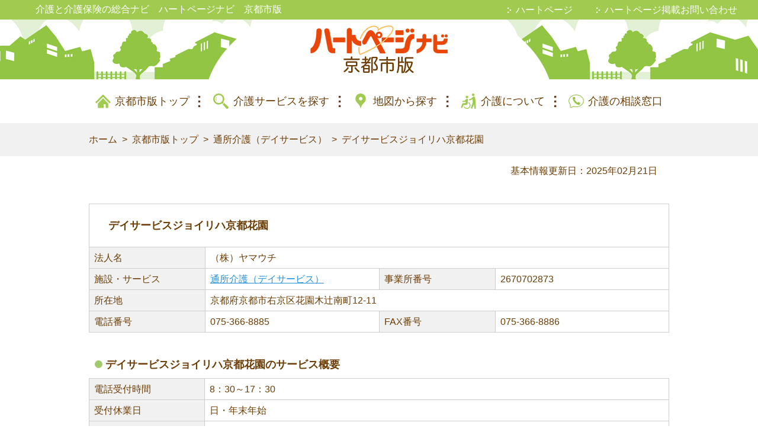

--- FILE ---
content_type: text/html; charset=UTF-8
request_url: https://www.heartpage.jp/kyoto/10261190
body_size: 9940
content:
<!DOCTYPE html>
<html lang="ja">
<head>
<!-- Google Tag Manager -->
<script>(function(w,d,s,l,i){w[l]=w[l]||[];w[l].push({'gtm.start':
new Date().getTime(),event:'gtm.js'});var f=d.getElementsByTagName(s)[0],
j=d.createElement(s),dl=l!='dataLayer'?'&l='+l:'';j.async=true;j.src=
'https://www.googletagmanager.com/gtm.js?id='+i+dl;f.parentNode.insertBefore(j,f);
})(window,document,'script','dataLayer','GTM-KT5M6N4');</script>
<!-- End Google Tag Manager -->
        <meta http-equiv="X-UA-Compatible" content="IE=edge">
        <meta charset="utf-8">
        <link rel="icon" href="/favicon_detail.ico" type="image/vnd.microsoft.icon" />
        <meta name="format-detection" content="telephone=no">
                    <title>デイサービスジョイリハ京都花園(京都市右京区)の事業所情報｜通所介護（デイサービス）｜ハートページナビ　京都市版</title>
                <meta name="robots" content="noodp" />
        <meta name="robots" content="index,follow" />
        <meta name="keywords" content="デイサービスジョイリハ京都花園,（株）ヤマウチ,京都府,京都市右京区,通所介護（デイサービス）,2670702873,ハートページ" />
        <meta name="description" content="【2025年最新版】デイサービスジョイリハ京都花園(通所介護（デイサービス）/京都市右京区/（株）ヤマウチ)の電話番号・電話受付時間・所在地・休業日・サービス内容などの詳細情報を掲載しています。京都市・近隣の居宅介護サービス、介護施設情報・介護保険情報ならハートページナビ京都市版。2025年2月26日更新。" />
        <meta name="author" content="Copyright (C) Benesse Careeros. All rights reserved." />
        <meta name="csrf-token" content="Ukw5gGQUvXRexcPeObAFSa4ynwLb9g1J6DzIv52G">
        <meta property="og:locale" content="ja_jp" />
        
                    <meta name="viewport" content="width=device-width, initial-scale=1.0">
                        <link href="/css/main.css?noCache=20250917" rel="stylesheet">
            <link href="/css/richpage/header.css?noCache=20250917" rel="stylesheet">
            <link href="/css/jquery-ui.min.css" rel="stylesheet">
    <link href="/css/maps.css" rel="stylesheet">
    <link href="https://use.fontawesome.com/releases/v5.6.1/css/all.css" rel="stylesheet">
    <style>
    @media only screen and (max-width: 768px) {
        main h2:before {
            padding: 0;
        }
    }
    .plant_detail{
        margin-top:50px !important;
    }
    </style>
</head>
<body>
<!-- Google Tag Manager (noscript) -->
<noscript><iframe src="https://www.googletagmanager.com/ns.html?id=GTM-KT5M6N4"
height="0" width="0" style="display:none;visibility:hidden"></iframe></noscript>
<!-- End Google Tag Manager (noscript) -->
<header id="GlobalHeader">
    <div id="SiteInfo" >
        <div class="container">
                    <p class="header_p_tag">介護と介護保険の総合ナビ　ハートページナビ　京都市版</p>
                </div>
        <nav class="is_pc">
            <ul>
                <li><a href="https://www.heartpage.jp" target="_blank" title="ハートページ">ハートページ</a></li>
                <li><a href="https://www.heartpage.jp/info" target="_blank" title="ハートページ掲載お問い合わせ">ハートページ掲載お問い合わせ</a></li>
            </ul>
        </nav>
    </div>
    <div id="HeaderCover">
        <h2><a href="/kyoto"><img src="/img/domain/kyoto/logo.png" alt="ハートページナビ　京都市版" srcset="/img/domain/kyoto/logo.png 234w, /img/domain/kyoto/logo@2x.png 468w" sizes="(max-width: 234px) 100vw, 234px"/></a>
        </h2>
    </div>

    <nav id="SPNavigation">
        <script>
            //SPメニューボタンのフェード処理
            var sp_menu_btn_flg = false;
            function clickSpMenuBtn() {
                if (sp_menu_btn_flg) {
                    $("#sp_menu_btn_1").fadeOut(500);
                    $("#sp_menu_btn_2").fadeIn(500);
                    sp_menu_btn_flg = false;
                } else {
                    $("#sp_menu_btn_2").fadeOut(500);
                    $("#sp_menu_btn_1").fadeIn(500);
                    sp_menu_btn_flg = true;
                }
            }
        </script>
        <div class="open_close trg" onclick="clickSpMenuBtn();">
            <img id="sp_menu_btn_1" src="/img/btn-menu-close.svg" style="width:100%; position: absolute;">
            <img id="sp_menu_btn_2" src="/img/menu.svg" style="width:100%; position: absolute;">
        </div>
        <div class="wrap">
            <div class="contents">
                <ul class="site_navigtion">
                    <li class="home"><a href="/kyoto">京都市版トップ</a></li>
                    <li class="condition_search"><a href="/kyoto/search">介護サービスを探す</a></li>
                    <li class="map_search"><a href="/kyoto/search/map">地図から探す</a></li>
                    <li class="about_care"><a href="/kyoto/kaigoinfo">介護について</a>
                        <ul>
                                                        <li><a href="/kyoto/kaigoinfo/viewer#page=1" title="各相談窓口について">各相談窓口について</a></li>
            <li><a href="/kyoto/kaigoinfo/viewer#page=5" title="相談先・施設等一覧">相談先・施設等一覧</a></li>
            <li><a href="/kyoto/kaigoinfo/viewer#page=9" title="介護保険制度のしくみ">介護保険制度のしくみ</a></li>
            <li><a href="/kyoto/kaigoinfo/viewer#page=10" title="介護保険の対象となる方">介護保険の対象となる方</a></li>
            <li><a href="/kyoto/kaigoinfo/viewer#page=11" title="介護保険被保険者証について">介護保険被保険者証について</a></li>
            <li><a href="/kyoto/kaigoinfo/viewer#page=12" title="サービスの利用手続">サービスの利用手続</a></li>
            <li><a href="/kyoto/kaigoinfo/viewer#page=13" title="介護予防ケアプラン・ケアプラン">介護予防ケアプラン・ケアプラン</a></li>
            <li><a href="/kyoto/kaigoinfo/viewer#page=15" title="介護保険で利用できるサービス">介護保険で利用できるサービス</a></li>
            <li><a href="/kyoto/kaigoinfo/viewer#page=31" title="利用者負担・利用者負担の軽減">利用者負担・利用者負担の軽減</a></li>
            <li><a href="/kyoto/kaigoinfo/viewer#page=38" title="保険料について">保険料について</a></li>
            <li><a href="/kyoto/kaigoinfo/viewer#page=43" title="納得できる事業者選び">納得できる事業者選び</a></li>
            <li><a href="/kyoto/kaigoinfo/viewer#page=45" title="介護相談員について">介護相談員について</a></li>
            <li><a href="/kyoto/kaigoinfo/viewer#page=47" title="苦情相談窓口">苦情相談窓口</a></li>
            <li><a href="/kyoto/kaigoinfo/viewer#page=48" title="一般介護予防事業">一般介護予防事業</a></li>
                            </ul>
                    </li>
                                        <li class="consultation"><a href="/kyoto/kaigo_soudan">介護の相談窓口</a></li>
                                        <li class="mail"><a href="https://www.heartpage.jp/info" target="_blank" title="ハートページ掲載お問い合わせ">ハートページ掲載お問い合わせ</a></li>
                    <li class="mail"><a href="/contact" rel="nofollow">お問い合わせ</a></li>
                </ul><a class="btn close trg" onclick="clickSpMenuBtn();">メニューを閉じる</a>
            </div>
        </div>
    </nav>
</header>

  <nav class="globalnavigation">
    <ul>
      <li class="home"><a href="/kyoto">京都市版トップ</a></li>
      <li class="condition_search"><a href="/kyoto/search">介護サービスを探す</a></li>
      <li class="map_search"><a href="/kyoto/search/map">地図から探す</a></li>
      <li class="about_care"><a href="/kyoto/kaigoinfo">介護について</a></li>
            <li class="consultation"><a href="/kyoto/kaigo_soudan">介護の相談窓口</a></li>
          </ul>
  </nav>

    <div id="Breadcrumbs">
        <div class="container">
            <ul>
                <li><a href="https://www.heartpage.jp">ホーム</a></li>
                <li><a href="https://www.heartpage.jp/kyoto">京都市版トップ</a></li>
                <li><a href="https://www.heartpage.jp/kyoto/list?type=day_service">通所介護（デイサービス）</a></li>
                <li><a href="https://www.heartpage.jp/kyoto/10261190">デイサービスジョイリハ京都花園</a></li>
            </ul>
        </div>
    </div>
<div class="container"><p style="text-align: right;padding: 9px 20px;">基本情報更新日：2025年02月21日</p></div>
<div id="MainContents">
                <div class="container">
    <main>
        <section id="Detail">
            <div class="store item ">
                <h1 class="detail_h1">デイサービスジョイリハ京都花園</h1>
                <!--
                                -->
                <table>
                                        <tr>
                        <th class="th_one_column">法人名</th>
                        <td colspan="3">（株）ヤマウチ</td>
                    </tr>
                    <tr>
                        <th class="th_one_column">施設・サービス</th>
                        <td class="td_one_column"><h2 class="detail_h2"><a href="https://www.heartpage.jp/kyoto/list?type=day_service">通所介護（デイサービス）</a></h2></td>
                        <th class="th_one_column">事業所番号</th>
                        <td class="td_one_column">2670702873</td>
                    </tr>
                    <tr>
                        <th>所在地</th>
                        <td colspan="3">京都府京都市右京区花園木辻南町12-11</td>
                    </tr>
                    <tr>
                        <th>電話番号</th>
                        <td>075-366-8885</td>
                        <th>FAX番号</th>
                        <td>075-366-8886</td>
                    </tr>

                                    </table>
                                <!--
                                -->
                                    <h2 class="facility_detail_h2">デイサービスジョイリハ京都花園のサービス概要</h2>
                    <table id="extra_column" class="big facility_detail_extra_column">
                        <tbody class="facility_detail_tbody">
                                                    <tr class="facility_detail_tr">
                                <th class="facility_detail_th">電話受付時間</th>
                                <td class="facility_detail_td" colspan="3">8：30～17：30</td>
                            </tr>
                                                                            <tr class="facility_detail_tr">
                                <th class="facility_detail_th">受付休業日</th>
                                <td class="facility_detail_td" colspan="3">日・年末年始</td>
                            </tr>
                        
                                                                            <tr class="facility_detail_tr">
                                <th class="image_icons_th facility_detail_th">アイコン</th>
                                <td class="image_icons_td facility_detail_td" colspan="2">
                                    <img src="/img/kaigo_careprevention.jpg" title="介護予防型デイサービス" class="tooltip">                                </td>
                            </tr>
                                                </tbody>
                    </table>
                    <table id="extra_column2"  class="border_top_init" >
                        <tbody>
                                                                                    <tr>
                                    <th class="border_top_init" rowspan="2">通所介護（デイサービス）</th>
                                    <td class="align_middle border_top_init">利用定員</td>
                                    <td class="detail_value align_middle border_top_init">35人</td>
                                </tr>
                                                                                                                <tr>
                                    <td class="align_middle">入浴有無</td>
                                    <td class="detail_value align_middle">無</td>
                                </tr>
                                                                            </tbody>
                    </table>

                    
                    
                    
                                                              
                                                                        <p class="mark_info-acdn-link"><a class="mark_info-acdn" data-target="mark_info">アイコンの説明はこちら</a></p>
<div id="mark_info" style="display:none;">
                                                                                                                                                                                                             
                                        <div class="mark_info">
                    <div style="width: 60px;">
                        <img src="/img/kaigo_careprevention.jpg" style="width:40px; height:40px;">
                    </div>
                    <div class="mark_string">
                        介護予防型デイサービス
                    </div>
                </div>
                <div class="explanatory_text">3時間以上　【必ず実施】機能訓練、送迎　【選択】昼食、入浴など</div>
                                                                                                                                                                                                                                        <div class="mark_info-acdn" data-target="mark_info"><a class="acdn_close_btn btn">アイコンの説明を閉じる</a></div>
</div>

<div id="mark_info-modal" style="max-height:500px; overflow:auto;">
                                                                                                                                                                                                                                                    <div class="mark_info">
                    <div style="width: 60px;">
                        <img src="/img/kaigo_careprevention.jpg" style="width:40px; height:40px;">
                    </div>
                    <div class="mark_string">
                        介護予防型デイサービス
                    </div>
                </div>
                <div class="explanatory_text">3時間以上　【必ず実施】機能訓練、送迎　【選択】昼食、入浴など</div>
                                                                                                                                                                                                                                        <a class="modal_close_btn btn">閉じる</a>
</div>

<p class="modal-open-link"><a id="modal-open">アイコンの説明はこちら</a></p>
 
                                                                
                                
                <h2 class="facility_detail_h2">デイサービスジョイリハ京都花園の地図</h2>
                                    <div class="map_btns">
                        <div class="btn" id="map_open_btn"><span class="map_open_text">地図を見る</span></div>
                        <div class="btn" id="map_close_btn"><span class="map_close_text">地図を閉じる</span></div>
                    </div>
                    <div id="map" class="facility_detail_map"></div>
                            </div>
            
                                    
            <div class="list" data-nosnippet >
                <div class="store item">
                                            <h2 class="search_h2_bottom">近隣で同じサービスを利用できる事業所</h2>
                                                                                                            
                            <h2 class="detail_h1"><a href="/kyoto/10190669">優桜デイサービスセンター</a></h2>
                            <table>
                                <tr>
                                    <th class="th_one_column">施設・サービス</th>
                                    <td class="td_one_column">通所介護（デイサービス）</td>
                                    <th class="th_one_column">電話番号</th>
                                    <td class="td_one_column">075-200-8162</td>
                                </tr>
                                                                    <tr>
                                        <th class="th_one_column">所在地</th>
                                        <td class="td_one_column">京都府京都市右京区花園木辻南町2-1</td>
                                        <th class="th_one_column">電話受付時間</th>
                                        <td class="td_one_column align_middle">8：30～17：30</td>
                                    </tr>
                                                                                            </table>
                            <div class="detail neighborhood_list_btn">
                                <div class="dtl_btn">
                                    <a class="btn transition_disabled" alt="/優桜デイサービスセンター" href="/kyoto/10190669"><div class="btn_name">事業所情報を見る</div></a>
                                </div>
                            </div>
                                                                                                                                        
                            <h2 class="detail_h1"><a href="/kyoto/10190668">かがやきデイサービス京都花園</a></h2>
                            <table>
                                <tr>
                                    <th class="th_one_column">施設・サービス</th>
                                    <td class="td_one_column">通所介護（デイサービス）</td>
                                    <th class="th_one_column">電話番号</th>
                                    <td class="td_one_column">075-803-6771</td>
                                </tr>
                                                                    <tr>
                                        <th class="th_one_column">所在地</th>
                                        <td class="td_one_column">京都府京都市右京区花園中御門町8-12</td>
                                        <th class="th_one_column">電話受付時間</th>
                                        <td class="td_one_column align_middle">8：30～17：30</td>
                                    </tr>
                                                                                            </table>
                            <div class="detail neighborhood_list_btn">
                                <div class="dtl_btn">
                                    <a class="btn transition_disabled" alt="/かがやきデイサービス京都花園" href="/kyoto/10190668"><div class="btn_name">事業所情報を見る</div></a>
                                </div>
                            </div>
                                                                                                                                        
                            <h2 class="detail_h1"><a href="/kyoto/10190667">京都市御室老人デイサービスセンター</a></h2>
                            <table>
                                <tr>
                                    <th class="th_one_column">施設・サービス</th>
                                    <td class="td_one_column">通所介護（デイサービス）</td>
                                    <th class="th_one_column">電話番号</th>
                                    <td class="td_one_column">075-467-1261</td>
                                </tr>
                                                                    <tr>
                                        <th class="th_one_column">所在地</th>
                                        <td class="td_one_column">京都府京都市右京区花園天授ケ岡町3</td>
                                        <th class="th_one_column">電話受付時間</th>
                                        <td class="td_one_column align_middle">8：30～17：15</td>
                                    </tr>
                                                                                            </table>
                            <div class="detail neighborhood_list_btn">
                                <div class="dtl_btn">
                                    <a class="btn transition_disabled" alt="/京都市御室老人デイサービスセンター" href="/kyoto/10190667"><div class="btn_name">事業所情報を見る</div></a>
                                </div>
                            </div>
                                                                                                                                        
                            <h2 class="detail_h1"><a href="/kyoto/10211794">ツクイ京都太秦</a></h2>
                            <table>
                                <tr>
                                    <th class="th_one_column">施設・サービス</th>
                                    <td class="td_one_column">通所介護（デイサービス）</td>
                                    <th class="th_one_column">電話番号</th>
                                    <td class="td_one_column">075-873-3111</td>
                                </tr>
                                                                    <tr>
                                        <th class="th_one_column">所在地</th>
                                        <td class="td_one_column">京都府京都市右京区太秦森ケ東町20-1</td>
                                        <th class="th_one_column">電話受付時間</th>
                                        <td class="td_one_column align_middle">8：30～17：30</td>
                                    </tr>
                                                                                            </table>
                            <div class="detail neighborhood_list_btn">
                                <div class="dtl_btn">
                                    <a class="btn transition_disabled" alt="/ツクイ京都太秦" href="/kyoto/10211794"><div class="btn_name">事業所情報を見る</div></a>
                                </div>
                            </div>
                                                                                                                                        
                            <h2 class="detail_h1"><a href="/kyoto/10190520">洛和デイセンター北野白梅町</a></h2>
                            <table>
                                <tr>
                                    <th class="th_one_column">施設・サービス</th>
                                    <td class="td_one_column">通所介護（デイサービス）</td>
                                    <th class="th_one_column">電話番号</th>
                                    <td class="td_one_column">075-465-1611</td>
                                </tr>
                                                                    <tr>
                                        <th class="th_one_column">所在地</th>
                                        <td class="td_one_column">京都府京都市北区大将軍川端町40</td>
                                        <th class="th_one_column">電話受付時間</th>
                                        <td class="td_one_column align_middle">8：30～17：15</td>
                                    </tr>
                                                                                            </table>
                            <div class="detail neighborhood_list_btn">
                                <div class="dtl_btn">
                                    <a class="btn transition_disabled" alt="/洛和デイセンター北野白梅町" href="/kyoto/10190520"><div class="btn_name">事業所情報を見る</div></a>
                                </div>
                            </div>
                                                                                                                                        
                            <h2 class="detail_h1"><a href="/kyoto/10190577">デイサービスセンターきこえの森（京都市西ノ京老人デイサービスセンター）</a></h2>
                            <table>
                                <tr>
                                    <th class="th_one_column">施設・サービス</th>
                                    <td class="td_one_column">通所介護（デイサービス）</td>
                                    <th class="th_one_column">電話番号</th>
                                    <td class="td_one_column">075-841-0881</td>
                                </tr>
                                                                    <tr>
                                        <th class="th_one_column">所在地</th>
                                        <td class="td_one_column">京都府京都市中京区西ノ京東中合町2</td>
                                        <th class="th_one_column">電話受付時間</th>
                                        <td class="td_one_column align_middle">8：30～17：00</td>
                                    </tr>
                                                                                            </table>
                            <div class="detail neighborhood_list_btn">
                                <div class="dtl_btn">
                                    <a class="btn transition_disabled" alt="/デイサービスセンターきこえの森（京都市西ノ京老人デイサービスセンター）" href="/kyoto/10190577"><div class="btn_name">事業所情報を見る</div></a>
                                </div>
                            </div>
                                                                                                                                        
                            <h2 class="detail_h1"><a href="/kyoto/10190521">平野デイサービスセンター</a></h2>
                            <table>
                                <tr>
                                    <th class="th_one_column">施設・サービス</th>
                                    <td class="td_one_column">通所介護（デイサービス）</td>
                                    <th class="th_one_column">電話番号</th>
                                    <td class="td_one_column">075-467-2011</td>
                                </tr>
                                                                    <tr>
                                        <th class="th_one_column">所在地</th>
                                        <td class="td_one_column">京都府京都市北区小松原南町10</td>
                                        <th class="th_one_column">電話受付時間</th>
                                        <td class="td_one_column align_middle">8：30～17：00</td>
                                    </tr>
                                                                                            </table>
                            <div class="detail neighborhood_list_btn">
                                <div class="dtl_btn">
                                    <a class="btn transition_disabled" alt="/平野デイサービスセンター" href="/kyoto/10190521"><div class="btn_name">事業所情報を見る</div></a>
                                </div>
                            </div>
                                                                                                                                        
                            <h2 class="detail_h1"><a href="/kyoto/10190674">メルシーうずまさ通所介護事業所</a></h2>
                            <table>
                                <tr>
                                    <th class="th_one_column">施設・サービス</th>
                                    <td class="td_one_column">通所介護（デイサービス）</td>
                                    <th class="th_one_column">電話番号</th>
                                    <td class="td_one_column">075-881-5567</td>
                                </tr>
                                                                    <tr>
                                        <th class="th_one_column">所在地</th>
                                        <td class="td_one_column">京都府京都市右京区太秦一ノ井町41</td>
                                        <th class="th_one_column">電話受付時間</th>
                                        <td class="td_one_column align_middle">8：30～17：30</td>
                                    </tr>
                                                                                            </table>
                            <div class="detail neighborhood_list_btn">
                                <div class="dtl_btn">
                                    <a class="btn transition_disabled" alt="/メルシーうずまさ通所介護事業所" href="/kyoto/10190674"><div class="btn_name">事業所情報を見る</div></a>
                                </div>
                            </div>
                                                                                                                                        
                            <h2 class="detail_h1"><a href="/kyoto/10228241">デイサービスセンター虹　双ヶ丘</a></h2>
                            <table>
                                <tr>
                                    <th class="th_one_column">施設・サービス</th>
                                    <td class="td_one_column">通所介護（デイサービス）</td>
                                    <th class="th_one_column">電話番号</th>
                                    <td class="td_one_column">075-881-8617</td>
                                </tr>
                                                                    <tr>
                                        <th class="th_one_column">所在地</th>
                                        <td class="td_one_column">京都府京都市右京区常盤御池町20</td>
                                        <th class="th_one_column">電話受付時間</th>
                                        <td class="td_one_column align_middle">8：30～17：30</td>
                                    </tr>
                                                                                            </table>
                            <div class="detail neighborhood_list_btn">
                                <div class="dtl_btn">
                                    <a class="btn transition_disabled" alt="/デイサービスセンター虹　双ヶ丘" href="/kyoto/10228241"><div class="btn_name">事業所情報を見る</div></a>
                                </div>
                            </div>
                                                                                                                                        
                            <h2 class="detail_h1"><a href="/kyoto/10190673">アムールうずまさ通所介護事業所</a></h2>
                            <table>
                                <tr>
                                    <th class="th_one_column">施設・サービス</th>
                                    <td class="td_one_column">通所介護（デイサービス）</td>
                                    <th class="th_one_column">電話番号</th>
                                    <td class="td_one_column">075-881-6699</td>
                                </tr>
                                                                    <tr>
                                        <th class="th_one_column">所在地</th>
                                        <td class="td_one_column">京都府京都市右京区太秦一ノ井町39-8</td>
                                        <th class="th_one_column">電話受付時間</th>
                                        <td class="td_one_column align_middle">9：00～17：30</td>
                                    </tr>
                                                                                            </table>
                            <div class="detail neighborhood_list_btn">
                                <div class="dtl_btn">
                                    <a class="btn transition_disabled" alt="/アムールうずまさ通所介護事業所" href="/kyoto/10190673"><div class="btn_name">事業所情報を見る</div></a>
                                </div>
                            </div>
                                                                                        </div>
            </div>
            <div class="store item">
                                    <div class="facility_detail_search">
                        <div class="facility_detail_search_title">京都市・近隣の通所介護（デイサービス）を市区町村から探す
                        </div>
                        <div class="facility_detail_search_list">
                            <nav>
                                <ul>
                                                                                                                        <li>
                                                <a href="https://www.heartpage.jp/kyoto/list?type=day_service#facility_list_top">京都市</a>
                                            </li>
                                                                                                                            <li>
                                                <a href="https://www.heartpage.jp/kyoto/list?type=day_service&amp;city=26101#facility_list_top">京都市北区</a>
                                            </li>
                                                                                                                                                                                                        <li>
                                                <a href="https://www.heartpage.jp/kyoto/list?type=day_service&amp;city=26102#facility_list_top">京都市上京区</a>
                                            </li>
                                                                                                                                                                                                        <li>
                                                <a href="https://www.heartpage.jp/kyoto/list?type=day_service&amp;city=26103#facility_list_top">京都市左京区</a>
                                            </li>
                                                                                                                                                                                                        <li>
                                                <a href="https://www.heartpage.jp/kyoto/list?type=day_service&amp;city=26104#facility_list_top">京都市中京区</a>
                                            </li>
                                                                                                                                                                                                        <li>
                                                <a href="https://www.heartpage.jp/kyoto/list?type=day_service&amp;city=26105#facility_list_top">京都市東山区</a>
                                            </li>
                                                                                                                                                                                                        <li>
                                                <a href="https://www.heartpage.jp/kyoto/list?type=day_service&amp;city=26106#facility_list_top">京都市下京区</a>
                                            </li>
                                                                                                                                                                                                        <li>
                                                <a href="https://www.heartpage.jp/kyoto/list?type=day_service&amp;city=26107#facility_list_top">京都市南区</a>
                                            </li>
                                                                                                                                                                                                        <li>
                                                <a href="https://www.heartpage.jp/kyoto/list?type=day_service&amp;city=26108#facility_list_top">京都市右京区</a>
                                            </li>
                                                                                                                                                                                                        <li>
                                                <a href="https://www.heartpage.jp/kyoto/list?type=day_service&amp;city=26109#facility_list_top">京都市伏見区</a>
                                            </li>
                                                                                                                                                                                                        <li>
                                                <a href="https://www.heartpage.jp/kyoto/list?type=day_service&amp;city=26110#facility_list_top">京都市山科区</a>
                                            </li>
                                                                                                                                                                                                        <li>
                                                <a href="https://www.heartpage.jp/kyoto/list?type=day_service&amp;city=26111#facility_list_top">京都市西京区</a>
                                            </li>
                                                                                                                    
                                     
                                      
                                </ul>
                            </nav>
                        </div>
                    </div>
                                
                                    <a class="btn search_facility_btn" href="https://www.heartpage.jp/kyoto/list?type=day_service#facility_list_top">京都市・近隣の通所介護の一覧</a>
                            </div>
        </section>
    </main>
    </div>
    <div class="container">
    <aside id="AsideFooter">
                                    
                    
                                </aside>
    </div>
</div>
    <footer id="GlobalFooter">
        <div class="container"><a id="PageTop" href="#GlobalHeader">トップへ</a></div>
        <div id="Pickup">
            <div class="container">
                
                <ul>
                    
                    
                    
                    
                    
                    
                    
                    
                </ul>
            </div>
        </div>
        <div id="GlobalFooterContents">
                                                                              <nav class="globalnavigation">
    <ul>
      <li class="home"><a href="/kyoto">京都市版トップ</a></li>
      <li class="condition_search"><a href="/kyoto/search">介護サービスを探す</a></li>
      <li class="map_search"><a href="/kyoto/search/map">地図から探す</a></li>
      <li class="about_care"><a href="/kyoto/kaigoinfo">介護について</a></li>
            <li class="consultation"><a href="/kyoto/kaigo_soudan">介護の相談窓口</a></li>
          </ul>
  </nav>
        </div>
        <div class="only_pc">
            <div id="GlobalFooterImg"  class="GlobalFooterSiteInfoWww" >
                <div class="GlobalFooterImg_bottom"></div>
            </div>
        </div>
        <!-- search-service -->
        <div class="search-service">
            <div class="container">
                                                                                        <div class="facility-type-area">
                                <h2 class="ttl">よく検索されているキーワードから探す</h2>
                                <div class="list-service-wrapper">
                                    <ul class="list-service">
                                                                                                                            <li><a href=" /kyoto/kaigo_soudan " >介護の相談窓口</a>
                                            </li>
                                                                                                                                                                                                                <li><a href=" /kyoto/list?kw=caremanager " >ケアマネジャー</a>
                                            </li>
                                                                                                                                                                                                                <li><a href=" /kyoto/list?type=visit_care#facility_list_top " >ホームヘルプ</a>
                                            </li>
                                                                                                                                                                                                                <li><a href=" /kyoto/list?kw=dayservice " >デイサービス</a>
                                            </li>
                                                                                                                                                                                                                <li><a href=" /kyoto/list?type=visit_nursing#facility_list_top " >訪問看護</a>
                                            </li>
                                                                                                                                                                                                                <li><a href=" /kyoto/list?type=day_care#facility_list_top " >デイケア</a>
                                            </li>
                                                                                                                                                                                                                <li><a href=" /kyoto/list?kw=shortstay " >ショートステイ</a>
                                            </li>
                                                                                                                                                                                                                <li><a href=" /kyoto/list?type=group_home#facility_list_top " >グループホーム</a>
                                            </li>
                                                                                                                                                                                                                <li><a href=" /kyoto/list?type=equipment_store#facility_list_top " >福祉用具購入・レンタル</a>
                                            </li>
                                                                                                                    </ul>
                                </div>
                            </div>
                                                                                    <div class="facility-type-area">
                    <h2 class="ttl">施設・サービス種類から事業所を探す</h2>
                    <div class="list-service-wrapper">
                        <ul class="list-service">
                                                                                            <li><a href="https://www.heartpage.jp/kyoto/list?type=in_home"
                                           title="居宅介護支援">居宅介護支援</a></li>
                                                                <li><a href="https://www.heartpage.jp/kyoto/list?type=visit_care"
                                           title="訪問介護（ホームヘルプ）">訪問介護（ホームヘルプ）</a></li>
                                                                <li><a href="https://www.heartpage.jp/kyoto/list?type=visit_bathing"
                                           title="訪問入浴介護">訪問入浴介護</a></li>
                                                                <li><a href="https://www.heartpage.jp/kyoto/list?type=visit_nursing"
                                           title="訪問看護">訪問看護</a></li>
                                                                <li><a href="https://www.heartpage.jp/kyoto/list?type=visit_rehabilitation"
                                           title="訪問リハビリテーション">訪問リハビリテーション</a></li>
                                                                <li><a href="https://www.heartpage.jp/kyoto/list?type=visit_care_night"
                                           title="夜間対応型訪問介護">夜間対応型訪問介護</a></li>
                                                                <li><a href="https://www.heartpage.jp/kyoto/list?type=visit_nursing_care_any_time"
                                           title="定期巡回・随時対応型訪問介護看護">定期巡回・随時対応型訪問介護看護</a></li>
                                                                <li><a href="https://www.heartpage.jp/kyoto/list?type=day_service"
                                           title="通所介護">通所介護</a></li>
                                                                <li><a href="https://www.heartpage.jp/kyoto/list?type=day_service_local"
                                           title="地域密着型通所介護">地域密着型通所介護</a></li>
                                                                <li><a href="https://www.heartpage.jp/kyoto/list?type=day_care"
                                           title="通所リハビリテーション（デイケア）">通所リハビリテーション（デイケア）</a></li>
                                                                <li><a href="https://www.heartpage.jp/kyoto/list?type=day_service_demenia"
                                           title="認知症対応型通所介護">認知症対応型通所介護</a></li>
                                                                <li><a href="https://www.heartpage.jp/kyoto/list?type=multifunction"
                                           title="小規模多機能型居宅介護">小規模多機能型居宅介護</a></li>
                                                                <li><a href="https://www.heartpage.jp/kyoto/list?type=multifunction_nursing"
                                           title="看護小規模多機能型居宅介護">看護小規模多機能型居宅介護</a></li>
                                                                <li><a href="https://www.heartpage.jp/kyoto/list?type=short_stay_life"
                                           title="短期入所生活介護">短期入所生活介護</a></li>
                                                                <li><a href="https://www.heartpage.jp/kyoto/list?type=short_stay_medical"
                                           title="短期入所療養介護">短期入所療養介護</a></li>
                                                                <li><a href="https://www.heartpage.jp/kyoto/list?type=special_elderly"
                                           title="介護老人福祉施設（特別養護老人ホーム）">介護老人福祉施設（特別養護老人ホーム）</a></li>
                                                                <li><a href="https://www.heartpage.jp/kyoto/list?type=geriatric_health"
                                           title="介護老人保健施設（老人保健施設）">介護老人保健施設（老人保健施設）</a></li>
                                                                <li><a href="https://www.heartpage.jp/kyoto/list?type=nursing_home"
                                           title="特定施設入居者生活介護（有料老人ホームなど）">特定施設入居者生活介護（有料老人ホームなど）</a></li>
                                                                <li><a href="https://www.heartpage.jp/kyoto/list?type=group_home"
                                           title="認知症対応型共同生活介護（グループホーム）">認知症対応型共同生活介護（グループホーム）</a></li>
                                                                <li><a href="https://www.heartpage.jp/kyoto/list?type=living_care_local"
                                           title="地域密着型介護老人福祉施設入所者生活介護">地域密着型介護老人福祉施設入所者生活介護</a></li>
                                                                <li><a href="https://www.heartpage.jp/kyoto/list?type=specified_tenant_local"
                                           title="地域密着型特定施設入居者生活介護">地域密着型特定施設入居者生活介護</a></li>
                                                                <li><a href="https://www.heartpage.jp/kyoto/list?type=equipment_store"
                                           title="福祉用具貸与・特定福祉用具販売">福祉用具貸与・特定福祉用具販売</a></li>
                                                                <li><a href="https://www.heartpage.jp/kyoto/list?type=care_center_clinic"
                                           title="介護医療院">介護医療院</a></li>
                                                                                </ul>
                    </div>
                </div>
                                    <div class="facility-type-area">
                        <h2 class="ttl">介護を学ぶ　はーとん教室</h2>
                        <div class="list-service-wrapper">
                            <a class="arrow arrow-prev arrow-areas" data-name="hearton" direction="hearton-prev"></a>
                            <a class="arrow arrow-next arrow-areas" data-name="hearton" direction="hearton-next"></a>
                            <ul class="list-service list-service-scroll" data-name="hearton">
                                <li><a href="https://www.heartpage.jp/contents/magazine/02-00054" title="介護保険制度とは？"
                                       target="_blank">介護保険制度とは？</a></li>
                                <li><a href="https://www.heartpage.jp/contents/magazine/03-00040" title="訪問介護とは？"
                                       target="_blank">訪問介護とは？</a></li>
                                <li><a href="https://www.heartpage.jp/contents/magazine/03-00042" title="デイサービスとは？"
                                       target="_blank">デイサービスとは？</a></li>
                                <li><a href="https://www.heartpage.jp/contents/magazine/03-00037" title="ショートステイとは？"
                                       target="_blank">ショートステイとは？</a></li>
                                <li><a href="https://www.heartpage.jp/contents/magazine/03-00036" title="居宅介護支援とは？"
                                       target="_blank">居宅介護支援とは？</a></li>
                                <li><a href="https://www.heartpage.jp/contents/magazine/03-00046" title="訪問入浴介護サービスとは？"
                                       target="_blank">訪問入浴介護サービスとは？</a></li>
                                <li><a href="https://www.heartpage.jp/contents/magazine/03-00045" title="訪問リハビリとは？"
                                       target="_blank">訪問リハビリとは？</a></li>
                                <li><a href="https://www.heartpage.jp/contents/magazine/03-00060" title="デイケア（通所リハビリ）とは？"
                                       target="_blank">デイケア（通所リハビリ）とは？</a></li>
                                <li><a href="https://www.heartpage.jp/contents/magazine/03-00063" title="小規模多機能型居宅介護とは？"
                                       target="_blank">小規模多機能型居宅介護とは？</a></li>
                                <li><a href="https://www.heartpage.jp/contents/magazine/03-00085" title="居宅療養管理指導とは？"
                                       target="_blank">居宅療養管理指導とは？</a></li>
                                <li><a href="https://www.heartpage.jp/contents/magazine" title="はーとん教室一覧"
                                       target="_blank">はーとん教室一覧</a></li>
                            </ul>
                        </div>
                    </div>
                    <div class="facility-type-area">
                        <h2 class="ttl">はーとん教室新着</h2>
                        <div class="list-service-wrapper">
                            <a class="arrow arrow-prev arrow-areas" data-name="hearton-new" direction="hearton-new-prev"></a>
                            <a class="arrow arrow-next arrow-areas" data-name="hearton-new" direction="hearton-new-next"></a>
                            <ul class="list-service list-service-scroll" data-name="hearton-new">
                                                                    <li>
                                        <a href="https://www.heartpage.jp/contents/magazine/08-01371"
                                           title="【チェクリストつき】ショートステイの持ち物一覧＆失敗しない準備のコツ" target="_blank"><span
                                                    class="only_pc">【チェクリストつき】ショートステイの持ち…</span><span
                                                    class="only_sp">【チェクリストつき】ショートステイの…</span></a>
                                    </li>
                                                                    <li>
                                        <a href="https://www.heartpage.jp/contents/magazine/08-00748"
                                           title="【2026早見表つき】長寿祝いは何歳で祝う？一覧＆おすすめプレゼント・メッセージ文例" target="_blank"><span
                                                    class="only_pc">【2026早見表つき】長寿祝いは何歳で祝…</span><span
                                                    class="only_sp">【2026早見表つき】長寿祝いは何歳…</span></a>
                                    </li>
                                                                    <li>
                                        <a href="https://www.heartpage.jp/contents/magazine/08-00179"
                                           title="【高齢者の塗り絵】4月はお花見！カレンダーの有無を選べる塗り絵" target="_blank"><span
                                                    class="only_pc">【高齢者の塗り絵】4月はお花見！カレンダ…</span><span
                                                    class="only_sp">【高齢者の塗り絵】4月はお花見！カレ…</span></a>
                                    </li>
                                                                    <li>
                                        <a href="https://www.heartpage.jp/contents/magazine/08-01368"
                                           title="仏壇に添えた1枚の年賀状。律儀な夫に伝えたかった3年越しの完了報告【介護漫画】" target="_blank"><span
                                                    class="only_pc">仏壇に添えた1枚の年賀状。律儀な夫に伝え…</span><span
                                                    class="only_sp">仏壇に添えた1枚の年賀状。律儀な夫に…</span></a>
                                    </li>
                                                                    <li>
                                        <a href="https://www.heartpage.jp/contents/magazine/03-00059"
                                           title="福祉用具貸与とは？介護保険でレンタルできる13品目一覧" target="_blank"><span
                                                    class="only_pc">福祉用具貸与とは？介護保険でレンタルでき…</span><span
                                                    class="only_sp">福祉用具貸与とは？介護保険でレンタル…</span></a>
                                    </li>
                                                                    <li>
                                        <a href="https://www.heartpage.jp/contents/magazine/08-01367"
                                           title="高齢者のかっこいい呼び方は？ポジティブで素敵な印象の言い換え10選" target="_blank"><span
                                                    class="only_pc">高齢者のかっこいい呼び方は？ポジティブで…</span><span
                                                    class="only_sp">高齢者のかっこいい呼び方は？ポジティ…</span></a>
                                    </li>
                                                            </ul>
                        </div>
                    </div>
                            </div>
        </div>
        <div class="only_pc">
            <div id="GlobalFooterSiteInfo"  class="GlobalFooterSiteInfoWww" >
                <nav>
                    <div class="GlobalFooterLink">
                        <ul class="GlobalFooterLink_ul1">
                            <li><a href="https://www.heartpage.jp/" target="_blank">ホーム</a></li>
                            <li><a href="/about">ハートページについて</a></li>
                            <li><a href="/sitemap">サイトマップ</a></li>
                            <li><a href="/contact" rel="nofollow">お問い合わせ</a></li>
                        </ul>
                    </div>
                    <div class="GlobalFooterLink">
                        <ul>
                            <li><a href="/tos">ご利用規約</a></li>
                            <li><a href="https://www.benesse-careeros.co.jp/personal/" target="_blank" rel="nofollow">個人情報の取扱いについて</a></li>
                            <li><a href="https://www.benesse-careeros.co.jp/sitepolicy/" target="_blank" rel="nofollow">サイト利用上の注意</a></li>
                            <li><a href="https://www.benesse-careeros.co.jp/company/" target="_blank" rel="nofollow" title="会社概要｜株式会社ベネッセキャリオス">運営会社情報</a></li>
                        </ul>
                        
                    </div>
                </nav>
            </div>
        </div>
        <div class="only_sp SpGlobalFooter" id="GlobalFooterSiteInfo_sp">
            <div class="SpGlobalFooterLink">
                <nav>
                    <ul>
                        <li><a href="https://www.heartpage.jp/" target="_blank">ホーム</a></li>
                        <li><a href="/about">ハートページについて</a></li>
                        <li><a href="/sitemap">サイトマップ</a></li>
                        <li><a href="/contact" rel="nofollow">お問い合わせ</a></li>
                        <li><a href="/tos">ご利用規約</a></li>
                        <li><a href="https://www.benesse-careeros.co.jp/personal/" target="_blank" rel="nofollow">個人情報の取扱いについて</a></li>
                        <li><a href="https://www.benesse-careeros.co.jp/sitepolicy/" target="_blank" rel="nofollow">サイト利用上の注意</a></li>
                        <li><a href="https://www.benesse-careeros.co.jp/company/" target="_blank" rel="nofollow" title="会社概要｜株式会社ベネッセキャリオス">運営会社情報</a></li>
                    </ul>
                </nav>
            </div>
        </div>
        <!-- search-service end -->
        <div id="Copyright">Copyright (C) Benesse Careeros. All rights reserved.</div>
    </footer>

<script src="/js/jquery.min.js"></script>
<script src="/js/browser-polyfill.min.js"></script>
<script defer src="/js/jquery-ui.min-tooltip.js"></script>
<script defer src="/js/main.js?noCache=20250917"></script>
<script src="/js/premium_banner.js"></script>

    <script>
        /* 広告のクリックカウント */
        $(function(){
            $("div[class*='koukoku_']").click(function(){
                var koukoku_ids = [];
                var koukoku_id = $(this).attr('class').split('_');
                koukoku_id.forEach((val) => {
                    if(isFinite(val) && !koukoku_ids.includes(val)){
                        koukoku_ids.push(val);
                    }
                });
                var ua = window.navigator.userAgent;
                if (koukoku_ids.length > 0) {
                    $.ajax({
                        headers: {
                            'X-CSRF-TOKEN': $('meta[name="csrf-token"]').attr('content')
                        },
                        type: 'POST',
                        async: false,
                        url: "https://www.heartpage.jp/count_click",
                        data: {
                            id: koukoku_ids[0],
                            ua: ua
                        },
                        success : function(data){
//                        window.open(JSON.parse(data), '_blank');
                        },
                        error : function(data){
//                        alert('error !!!!');
                        }
                    });
                }
            });
        });

        /* ページを開いたときの広告カウント */
        $(window).on('load',function(){
            var ua = window.navigator.userAgent;
            var koukoku_ids = [];
            $("div[class*='koukoku_']").each(function(){
                var koukoku_id = $(this).attr('class').split('_');
                koukoku_id.forEach((val) => {
                    if(isFinite(val) && !koukoku_ids.includes(val)){
                        if($(this).is(':visible') == true){
                            koukoku_ids.push(val);
                        }
                    }
                });
            });
            if (koukoku_ids.length > 0) {
                $.ajax({
                    headers: {
                            'X-CSRF-TOKEN': $('meta[name="csrf-token"]').attr('content')
                    },
                    type: 'POST',
                    async: true,
                    traditional: true,
                    url: "https://www.heartpage.jp/count_view",
                    data: {
                        'id[]': koukoku_ids,
                        'ua': ua
                    },
                    success: function(data){
//                        location.href = JSON.parse(data).url;
                    },
                    error: function(data){
//                    alert('error !!!!');
                    }
                });
            }
        });
    </script>
    <script defer src="/js/maps.js?noCache=20250917"></script>
    <script>
        document.addEventListener('DOMContentLoaded', function() {
            //地図表示の処理
            let map_view_count = 0;//2回目の地図を開くボタン押下時に、再度APIが呼ばれないように
            $('#map_open_btn').click(function() {
                if(map_view_count == 0) {
                    $('body').append('<script async defer src="//maps.googleapis.com/maps/api/js?key=AIzaSyAM8815JpXMIz3bqX0I1vV5Rlzm_HzFous&callback=initMap"><\/script>');
                    map_view_count++;
                }
                $('#map').css('overflow','hidden');//再度CSSを適用しないと、<div>の範囲から地図がはみ出る
                $('#map').slideDown();
                $('#map_open_btn').hide();
                $('#map_close_btn').show();
            })
            $('#map_close_btn').click(function() {
                $('#map').slideUp();
                $('#map_open_btn').show();
                $('#map_close_btn').hide();
            })

            
            
            
            
            
            
            

            $('.tooltip').tooltip();

            setCenter(35.020355, 135.723787);
            addPin('[{"id":532336,"name":"\u30c7\u30a4\u30b5\u30fc\u30d3\u30b9\u30b8\u30e7\u30a4\u30ea\u30cf\u4eac\u90fd\u82b1\u5712","facility_types_code":"day_service","longitude":135.723787,"latitude":35.020355}]');

            // [.mark_info-acdn]にクリックイベントを設定する
            $('.mark_info-acdn').click(function()
            {
                // [data-target]の属性値を代入する
                var target = $( this ).data( 'target' ) ;

                // [target]と同じ名前のIDを持つ要素に[slideToggle()]を実行する
                $( '#' + target ).slideToggle() ;
            });

            //モーダルの処理
            //テキストリンクをクリックしたら
            $("#modal-open").click(function(){
                //body内の最後に<div id="modal-bg"></div>を挿入
                $("body").append('<div id="modal-bg"></div>');

                //画面中央を計算する関数を実行
                modalResize();

                //モーダルウィンドウを表示
                $("#modal-bg,#mark_info-modal").fadeIn("slow");

                //画面のどこかをクリックしたらモーダルを閉じる
                $(".modal_close_btn").click(function(){
                    $("#mark_info-modal,#modal-bg").fadeOut("slow",function(){
                        //挿入した<div id="modal-bg"></div>を削除
                        $('#modal-bg').remove() ;
                    });

                });

                //画面外をクリックしたらモーダルを閉じる
                $("#modal-bg").click(function(){
                    $("#mark_info-modal,#modal-bg").fadeOut("slow",function(){
                        //挿入した<div id="modal-bg"></div>を削除
                        $('#modal-bg').remove() ;
                    });

                });

                //画面の左上からmark_info-modalの横幅・高さを引き、その値を2で割ると画面中央の位置が計算できます
                $(window).resize(modalResize);
                function modalResize(){

                    var w = $(window).width();
                    var h = $(window).height();
                    $("#mark_info-modal").css({
                        "width": (w*0.5) + "px",
                    });
                    var cw = $("#mark_info-modal").outerWidth();
                    var ch = $("#mark_info-modal").outerHeight();

                    //取得した値をcssに追加する
                    $("#mark_info-modal").css({
                        "left": ((w - cw)/2) + "px",
                        "top": ((h - ch)/2) + "px",
                    });
                }
            });
        });

    // [.mark_info-acdn]にクリックイベントを設定する
    $(function(){
        $('.mark_info-acdn').click(function()
        {
            // [data-target]の属性値を代入する
            var target = $( this ).data( 'target' ) ;

            // [target]と同じ名前のIDを持つ要素に[slideToggle()]を実行する
            $( '#' + target ).slideToggle() ;
        });
    });
    </script>
<script type="application/ld+json">
{
    "@context": "http://schema.org",
    "@type": "BreadcrumbList",
    "itemListElement":
    [
        {
            "@type": "ListItem",
            "position": 1,
            "item":
            {
                "@id": "https://www.heartpage.jp",
                "name": "ホーム"
            }
        },
        {
            "@type": "ListItem",
            "position": 2,
            "item":
            {
                "@id": "https://www.heartpage.jp/kyoto",
                "name": "京都市版トップ"
            }
        },
        {
            "@type": "ListItem",
            "position": 3,
            "item":
            {
                "@id": "https://www.heartpage.jp/kyoto/list?type=day_service",
                "name": "通所介護（デイサービス）"
            }
        },
        {
            "@type": "ListItem",
            "position": 4,
            "item":
            {
                "@id": "https://www.heartpage.jp/kyoto/10261190",
                "name": "デイサービスジョイリハ京都花園"
            }
        }
    ]
}
</script>
</body>
</html>


--- FILE ---
content_type: text/css
request_url: https://www.heartpage.jp/css/main.css?noCache=20250917
body_size: 18171
content:
html, body, div, span, object, iframe, h1, h2, h3, h4, h5, h6, p, blockquote, pre, abbr, address, cite, code, del, dfn, em, img, ins, kbd, q, samp, small, strong, sub, sup, var, b, i, dl, dt, dd, ol, ul, li, fieldset, form, label, legend, table, caption, tbody, tfoot, thead, tr, th, td, article, aside, canvas, details, figcaption, figure, footer, header, hgroup, menu, nav, section, summary, time, mark, audio, video {
  margin: 0;
  padding: 0;
  border: 0;
  outline: 0;
  font-size: 100%;
  vertical-align: baseline;
  background: transparent;
}

html {
  -webkit-overflow-scrolling: touch;
}

body {
  line-height: 1;
}

article, aside, details, figcaption, figure, footer, header, hgroup, menu, nav, section {
  display: block;
}

nav ul {
  list-style: none;
}

blockquote, q {
  quotes: none;
}

blockquote:before, blockquote:after {
  content: "";
  content: none;
}

q:before, q:after {
  content: "";
  content: none;
}

a {
  margin: 0;
  padding: 0;
  font-size: 100%;
  vertical-align: baseline;
  background: transparent;
}

ins {
  background-color: #ff9;
  color: #000;
  text-decoration: none;
}

mark {
  background-color: #ff9;
  color: #000;
  font-style: italic;
  font-weight: bold;
}

del {
  text-decoration: line-through;
}

abbr[title], dfn[title] {
  border-bottom: 1px dotted;
  cursor: help;
}

table {
  border-collapse: collapse;
  border-spacing: 0;
}

hr {
  display: block;
  height: 1px;
  border: 0;
  border-top: 1px solid #ccc;
  margin: 1em 0;
  padding: 0;
}

input, select {
  vertical-align: middle;
}

/*! iconfont */
@font-face {
  font-family: "iconfont";
  src: url("../fonts/iconfont.eot");
  src: url("../fonts/iconfont.eot?#iefix") format("eot"), url("../fonts/iconfont.woff") format("woff"), url("../fonts/iconfont.ttf") format("truetype");
  font-display: swap;
}
.icon-arrow-dot-right:before, .icon-arrow-down:before, .icon-arrow-left:before, .icon-arrow-right:before, .icon-arrow-top:before, .icon-care:before, .icon-check:before, .icon-circle:before, .icon-dot_3:before, .icon-home:before, .icon-info:before, .icon-lock:before, .icon-mail:before, .icon-map:before, .icon-pagetop:before, .icon-search:before, .ib-info:before, .ib-search:before, .ib-map:before, .ib-care:before, #SiteInfo nav ul li a:before, #PageTop:after, #GlobalFooterSiteInfo ul a:before, .business_login:before, .store.item .row.btn:before {
  font-family: "iconfont";
  -webkit-font-smoothing: antialiased;
  -moz-osx-font-smoothing: grayscale;
  font-style: normal;
  font-variant: normal;
  font-weight: normal;
  text-decoration: none;
  text-transform: none;
}

.slick.full_carousel .controller .btn.prev:before, .slick.full_carousel .controller .btn.next:before {
  font-family: "iconfont";
  -webkit-font-smoothing: antialiased;
  -moz-osx-font-smoothing: grayscale;
  font-style: normal;
  font-variant: normal;
  font-weight: normal;
  text-decoration: none;
  text-transform: none;
}

.icon-arrow-dot-right:before {
  content: "\EA01";
}

.icon-arrow-down:before {
  content: "\EA02";
}

.icon-arrow-left:before {
  content: "\EA03";
}

.icon-arrow-right:before {
  content: "\EA04";
}

.icon-arrow-top:before {
  content: "\EA05";
}

.icon-care:before {
  content: "\EA06";
}

.icon-check:before {
  content: "\EA07";
}

.icon-circle:before {
  content: "\EA08";
}

.icon-dot_3:before {
  content: "\EA09";
}

.icon-home:before {
  content: "\EA0A";
}

.icon-info:before {
  content: "\EA0B";
}

.icon-lock:before {
  content: "\EA0C";
}

.icon-mail:before {
  content: "\EA0D";
}

.icon-map:before {
  content: "\EA0E";
}

.icon-pagetop:before {
  content: "\EA0F";
}

.icon-search:before {
  content: "\EA10";
}

.slick-slider {
  position: relative;
  display: block;
  box-sizing: border-box;
  -webkit-touch-callout: none;
  -webkit-user-select: none;
  -khtml-user-select: none;
  -moz-user-select: none;
  -ms-user-select: none;
  user-select: none;
  -ms-touch-action: pan-y;
  touch-action: pan-y;
  -webkit-tap-highlight-color: transparent;
}

.slick-list {
  position: relative;
  overflow: hidden;
  display: block;
  margin: 0;
  padding: 0;
}
.slick-list:focus {
  outline: none;
}
.slick-list.dragging {
  cursor: pointer;
  cursor: hand;
}

.slick-slider .slick-track, .slick-slider .slick-list {
  -webkit-transform: translate3d(0, 0, 0);
  -moz-transform: translate3d(0, 0, 0);
  -ms-transform: translate3d(0, 0, 0);
  -o-transform: translate3d(0, 0, 0);
  transform: translate3d(0, 0, 0);
}

.slick-track {
  position: relative;
  left: 0;
  top: 0;
  display: block;
}
.slick-track:before {
  content: "";
  display: table;
}
.slick-track:after {
  content: "";
  display: table;
  clear: both;
}

.slick-loading .slick-track {
  visibility: hidden;
}

.slick-slide {
  float: left;
  height: 100%;
  min-height: 1px;
  display: none;
}

[dir="rtl"] .slick-slide {
  float: right;
}

.slick-slide img {
  display: block;
}
.slick-slide.slick-loading img {
  display: none;
}
.slick-slide.dragging img {
  pointer-events: none;
}

.slick-initialized .slick-slide {
  display: block;
}

.slick-loading .slick-slide {
  visibility: hidden;
}

.slick-vertical .slick-slide {
  display: block;
  height: auto;
  border: 1px solid transparent;
}

.slick-arrow.slick-hidden {
  display: none;
}

body, html {
  font-family: "Hiragino Kaku Gothic Pro", "Meiryo", sans-serif;
  font-weight: 400;
  font-size: 16px;
  color: #6c3d05;
}

.container {
  max-width: 980px;
  margin: 0 auto;
  position: relative;
}

p {
  line-height: 2;
}

img {
  max-width: 100%;
}

button, .btn {
  cursor: pointer;
  border: none;
  background-color: #a1ca50;
  color: #fff;
  display: inline-block;
  padding: 14px 30%;
  text-align: center;
  text-decoration: none;
  transition: 0.3s;
  border-radius: 5px;
}

button:hover, .btn:hover {
  background-color: #b6d677;
  color: #fff;
}

button:active, .btn:active {
  transform: scale(0.95);
  background-color: #b6d677;
  color: #fff;
}

a {
  color: #2391de;
  text-decoration: underline;
  transition: 0.3s color;
}
a:hover {
  text-decoration: none;
  color: #7cbdeb;
}

.is_sp {
  display: none;
}

.only_pc {
  display: block;
}

.only_sp {
  display: none;
}

.tar {
  text-align: right;
}

.tal {
  text-align: left;
}

.tac {
  text-align: center;
}

.m0 {
  margin: 0;
}

.m_lr {
  margin-left: 8px;
  margin-right: 8px;
}

.ib-info:before {
  content: "\EA0B";
}

.ib-search:before {
  content: "\EA10";
}

.ib-map:before {
  content: "\EA0E";
}

.ib-care:before {
  content: "\EA06";
}

/*! common */
#SiteInfo {
  height: 33px;
  position: relative;
  background-color: #a1ca50;
  color: #fff;
}
#SiteInfo h1 {
  font-size: 16px;
  font-weight: normal;
  line-height: 33px;
}
#SiteInfo nav {
  display: flex;
  flex-direction: row;
  flex-wrap: nowrap;
  justify-content: flex-end;
  position: absolute;
  top: 0;
  right: 10px;
  height: 33px;
}
#SiteInfo nav ul {
  display: flex;
  flex-direction: row;
  flex-wrap: nowrap;
  justify-content: space-b;
  line-height: 33px;
  margin-right: 25px;
}
#SiteInfo nav ul li {
  margin-right: 40px;
}
#SiteInfo nav ul li:last-child {
  margin-right: 0px;
}
#SiteInfo nav ul li a {
  color: #fff;
  text-decoration: none;
  transition: 0.3s;
}
#SiteInfo nav ul li a:before {
  content: "\EA09";
  padding-right: 8px;
  font-size: 10px;
}
#SiteInfo nav ul li a:hover {
  opacity: 0.8;
}
#SiteInfo nav .business_login {
  height: 45px;
  border-radius: 0 0 5px 5px;
}

#HeaderCover {
  background: url("../img/header_bg.png") center center no-repeat;
  height: 101px;
  background-size: cover;
}
#HeaderCover h2 {
  padding: 10px 0;
  text-align: center;
}

.globalnavigation {
  height: 74px;
  display: flex;
  align-items: center;
  justify-content: center;
  justify-content: center;
}
.globalnavigation ul {
  display: flex;
  flex-direction: row;
  flex-wrap: nowrap;
  justify-content: center;
}
.globalnavigation li {
  background: url("../img/dot-v3.svg") center right no-repeat;
  background-size: 5px 19px;
  line-height: 34px;
  font-size: 18px;
  padding: 0 20px;
}
.globalnavigation li:last-child {
  background: none;
}
.globalnavigation .home a:before {
  content: "\EA0A";
}
.globalnavigation .condition_search a:before {
  content: "\EA10";
}
.globalnavigation .map_search a:before {
  content: "\EA0E";
}
.globalnavigation .about_care a:before {
  content: "\EA06";
}
.globalnavigation a {
  color: #6c3d05;
  text-decoration: none;
  transition: 0.3s;
}
.globalnavigation a:before {
  font-family: "iconfont";
  -webkit-font-smoothing: antialiased;
  -moz-osx-font-smoothing: grayscale;
  font-style: normal;
  font-variant: normal;
  font-weight: normal;
  text-decoration: none;
  text-transform: none;
  color: #a1ca50;
  vertical-align: -7px;
  padding-right: 0.3em;
  font-size: 26px;
  line-height: 30px;
}
.globalnavigation a:hover {
  color: #a1ca50;
}

#MainContents {
  margin-top: 30px;
}
#MainContents .container {
  display: flex;
  flex-direction: row;
  flex-wrap: nowrap;
  justify-content: space-between;
}

#GlobalFooter {
  margin-top: 3rem;
  position: relative;
}
#GlobalFooter .container {
  position: relative;
}
#GlobalFooter #Pickup {
  background-color: #a1ca50;
}
#GlobalFooter #Pickup h2 {
  position: absolute;
  top: -36px;
  left: 0;
  font-size: 22px;
  font-weight: normal;
}
#GlobalFooter #Pickup h2:before {
  color: #a1ca50;
  vertical-align: middle;
  margin-right: 7px;
  font-size: 28px;
}
#GlobalFooter #Pickup ul {
  display: flex;
  flex-direction: row;
  flex-wrap: wrap;
  justify-content: center;
  list-style: none;
  max-width: 832px;
  margin: 24px auto;
  padding: 24px 0 14px;
}
#GlobalFooter #Pickup li {
  margin: 0 5px 10px;
}
#GlobalFooter #Pickup a {
  transition: 0.3s;
}
#GlobalFooter #Pickup a:hover {
  opacity: 0.8;
}

#PageTop {
  border-radius: 5px 5px 0 0;
  max-width: 217px;
  width: 100%;
  padding: 10px 0;
  background-color: #a1ca50;
  cursor: pointer;
  position: absolute;
  top: -32px;
  right: 0;
  text-align: center;
  color: #fff;
  text-decoration: none;
}
#PageTop:after {
  content: "\EA0F";
  margin-left: 7px;
  vertical-align: middle;
  transition: 0.3s;
  transform: translate(0, 0);
  display: inline-block;
}
#PageTop:hover:after {
  transform: translate(0, -3px);
}

#GlobalFooterImg {
  padding-top: 99px;
  background: url("../img/gfooter_site_bg.png") center top no-repeat;
}
.GlobalFooterImg_bottom{
  height: 38px;
  background-color: #a1ca50;
}
.GlobalFooterLink {
  display: flex;
  justify-content: center;
}
.GlobalFooterLink_ul1 {
  padding-bottom: 0 !important;
}
.SpGlobalFooter {
  background-color: #a1ca50;
}
.SpGlobalFooter ul{
  list-style: none;
  position: relative;
  left: -2px;
  padding-left: 0;
  display: flex;
  flex-wrap: wrap;
}
.SpGlobalFooter ul a {
   color: #fff; 
  text-decoration: none;
  display: inline-block;
  font-size: 14px;
}
.SpGlobalFooter nav{
  position: relative;
  overflow: hidden;
}
.SpGlobalFooter ul li {
  display: inline;
  margin: 5px 0 10px;
  /*flex-grow: 1;*/
  padding: 0 20px;
  border-left: 2px solid #fff;
  font-size:14px;
}
.SpGlobalFooterLink {
  padding: 12px 0;
  line-height: 1.5;
  flex-direction: row;
  flex-wrap: nowrap;
  justify-content: flex-end;
  align-items: stretch;
}
.sp_footer_link_partition {
  color: #fff;
  padding: 26px;
}
#GlobalFooterSiteInfo nav {
  background-color: #a1ca50;
}
#GlobalFooterSiteInfo .container {
  display: flex;
  flex-direction: row;
  flex-wrap: nowrap;
  justify-content: flex-end;
  align-items: stretch;
}
#GlobalFooterSiteInfo ul {
  display: flex;
  flex-direction: row;
  flex-wrap: nowrap;
  justify-content: center;
  padding: 20px 0;
}
#GlobalFooterSiteInfo ul li {
  margin-left: 60px;
}
#GlobalFooterSiteInfo ul li:first-child {
  margin-left: 0;
}
#GlobalFooterSiteInfo ul a {
  color: #fff;
  text-decoration: none;
  transition: 0.3s;
}
div[class^="koukoku_"]:hover {
  opacity: 0.8;
  cursor: pointer;
}
@media screen and (max-width: 900px) {
  #GlobalFooterSiteInfo .container {
    justify-content: center;
  }
  #GlobalFooterSiteInfo ul {
    margin-right: 0;
    justify-content: space-around;
  }
  #GlobalFooterSiteInfo ul li {
    margin:0 8px;
  }
}
#GlobalFooterSiteInfo ul a:before {
  content: "\EA01";
  font-size: 12px;
  margin-right: 6px;
}
#GlobalFooterSiteInfo ul a:hover {
  opacity: 0.8;
}
#GlobalFooterSiteInfo .business {
  width: 217px;
  position: relative;
}
#GlobalFooterSiteInfo .business a {
  width: 217px;
  height: calc(100% + 5px);
  position: absolute;
  z-index: 10;
  top: -5px;
  left: 0px;
  border-radius: 5px 5px 0 0;
}

#Copyright {
  text-align: center;
  padding: 24px 0;
}

#SPNavigation {
  display: none;
}

#Breadcrumbs {
  background: #f1f1f1;
  padding: 20px 0;
}
#Breadcrumbs ul {
  list-style: none;
  display: flex;
  flex-direction: row;
  flex-wrap: wrap;
  justify-content: flex-start;
}
#Breadcrumbs li {
  margin-right: 0.5em;
}
#Breadcrumbs li:before {
  content: ">";
  display: inline-block;
  padding-right: 0.5em;
}
#Breadcrumbs li:first-child:before {
  display: none;
}
#Breadcrumbs li a {
  text-decoration: none;
  color: #6c3d05;
}
#Breadcrumbs li a:hover {
  text-decoration: underline;
}

.colpattern {
  display: flex;
  flex-direction: row;
  flex-wrap: wrap;
  justify-content: space-between;
}
.colpattern .col {
  margin-bottom: 24px;
}
.colpattern.col1 .col {
  width: 100%;
}
.colpattern.col2 .col {
  width: calc(50% - 10px);
}
.colpattern.col3 .col {
  width: calc(33.3% - 10px);
}
.colpattern.col4 .col {
  width: calc(25% - 10px);
}
.colpattern.flex_start {
  justify-content: flex-start;
}
.colpattern.flex_start .col {
  margin-bottom: 10px;
  margin-right: 10px;
}
.colpattern.flex_start.col1 .col {
  width: calc(33.33333% - (0px / 1));
}
.colpattern.flex_start.col1 .col:nth-child(1n) {
  margin-right: 0;
}
.colpattern.flex_start.col2 .col {
  width: calc(33.33333% - (10px / 2));
}
.colpattern.flex_start.col2 .col:nth-child(2n) {
  margin-right: 0;
}
.colpattern.flex_start.col3 .col {
  width: calc(33.33333% - (20px / 3));
}
.colpattern.flex_start.col3 .col:nth-child(3n) {
  margin-right: 0;
}
.colpattern.flex_start.col4 .col {
  width: calc(33.33333% - (30px / 4));
}
.colpattern.flex_start.col4 .col:nth-child(4n) {
  margin-right: 0;
}
.colpattern.flex_start.col5 .col {
  width: calc(33.33333% - (40px / 5));
}
.colpattern.flex_start.col5 .col:nth-child(5n) {
  margin-right: 0;
}

.image_set {
  display: flex;
  flex-direction: row;
  flex-wrap: nowrap;
  justify-content: space-between;
}
.image_set .image {
  flex: 0 1 auto;
  margin-right: 1em;
}
.image_set .contents {
  flex: 0 10 auto;
  min-width: 10px;
}
.image_set .contents.c-between {
  display: flex;
  flex-direction: column;
  justify-content: space-between;
}
.image_set h3 {
  font-size: 16px;
  background-color: transparent;
  padding: 0;
}
.image_set .btns {
  text-align: center;
}
.image_set .btns .btn {
  margin-right: 12px;
}
.image_set .btns .btn:last-child {
  margin-right: 0;
}
.image_set.direction_colmn {
  flex-direction: column;
}
.image_set.direction_colmn .image {
  margin-right: 0;
}

a.image_set {
  transition: 0.3s;
}
a.image_set:hover {
  opacity: 0.5;
}

.menu.colpattern {
  justify-content: center;
}
.menu.colpattern .col {
  width: 333px;
  margin: 0 20px 20px;
  box-sizing: border-box;
}
.menu.col2:after {
  content: "";
  display: block;
  height: 0;
  width: 333px;
  margin: 0 20px 0;
}
.menu.v_stretch {
  align-items: stretch;
}
.menu .menu_type1 {
  display: flex;
  flex-direction: row;
  flex-wrap: nowrap;
  justify-content: space-between;
  align-items: flex-start;
  text-decoration: none;
  color: #6c3d05;
  transition: 0.3s;
}
.menu .menu_type1:hover {
  opacity: 0.7;
}
.menu .menu_type1:hover .link {
  text-decoration: none;
}
.menu .menu_type1 .image {
  border-radius: 3px;
  border: 1px solid #626262;
  flex: 0 0 auto;
  height: 96px;
}

.menu .menu_type1 .text {
  flex: 3 1 auto;
  margin-left: 8px;
}
.menu .menu_type1 h3 {
  font-size: 18px;
  margin: 0;
  background: #e0e0e0;
  border: 0;
  font-weight: bold;
  padding: 4px;
  margin-bottom: 3px;
  color: #6c3d05;
}
.menu .menu_type1 p {
  font-size: 16px;
  line-height: 1.5;
  margin: 0;
}
.menu .menu_type1 .link {
  font-size: 18px;
  color: #2391de;
  text-decoration: underline;
}
.menu .menu_type2 {
  background-color: #a1ca50;
  background-image: url("../img/arrow-right-circle.svg");
  background-repeat: no-repeat;
  background-position: right 10px center;
  border-radius: 5px;
  display: flex;
  flex-direction: row;
  flex-wrap: nowrap;
  justify-content: flex-start;
  align-items: center;
  padding: 12px 60px 12px 12px;
  text-decoration: none;
  transition: 0.3s;
}
.menu .menu_type2:hover {
  background-color: #b6d677;
}

.colpattern.link_color_b .menu_type2{
  background-color: #72baee;
  display: block;
  min-height:69px;
}
.colpattern.link_color_b .menu_type2:hover{ background-color: #9dcff3; }

.colpattern.link_color_b .menu_type2 .l_title{ margin-bottom:3px; }

.colpattern.link_color_b .menu_type2 .l_title h3{ font-size:24px; }

.colpattern.link_color_b .menu_type2 .l_discription{
  font-size:16px;
  margin-left:22px;
  color:#000;
}


.menu .menu_type2 .image {
  border-radius: 3px;
  flex: 0 0 auto;
  width: 54px;
  height: 54px;
  overflow: hidden;
}
.menu .menu_type2 .image img {
  width: 100%;
  height: auto;
}
.menu .menu_type2 h3 {
  margin: 0;
  padding: 0;
  border: 0;
  margin-left: 22px;
  color: #2a3612;
  font-size: 18px;
  background-color: transparent;
}
.menu .menu_type3 {
  position: relative;
}
.menu .menu_type3 h4 {
  flex: 0 0 auto;
  border-style: solid;
  border-width: 1px 0;
  border-color: #e0e0e0;
  color: #6c3d05;
  padding: 14px 9px 14px 31px;
  margin: 0 0 12px;
  position: relative;
  line-height: 1.2;
}
.menu .menu_type3 h4:before {
  content: "";
  display: inline-block;
  position: absolute;
  top: calc(50% - 6px);
  left: 9px;
  width: 13px;
  height: 13px;
  border-radius: 50%;
  background: #a1ca6c;
}
.menu .menu_type3 .content {
  padding-bottom: 70px;
  display: flex;
  flex-wrap: nowrap;
  flex-direction: column;
  justify-content: space-between;
  align-items: stretch;
}
.menu .menu_type3 .image_text {
  display: flex;
  flex-direction: row;
  flex-wrap: nowrap;
  justify-content: space-between;
  margin: 0 30px;
}
.menu .menu_type3 .text {
  margin-left: 14px;
  line-height: 1.4;
  margin-bottom: 1em;
}
.menu .menu_type3 a {
  position: absolute;
  bottom: 0px;
  left: 30px;
  width: calc(100% - 60px);
  color: #3e501b;
  box-sizing: border-box;
  font-weight: bold;
  padding-left: 12px;
  padding-right: 23px;
  text-align: left;
  line-height: 1.2;
  display: flex;
  justify-content: center;
}
.menu .menu_type3 a:after {
  content: "";
  display: block;
  width: 0;
  height: 0;
  border-style: solid;
  border-width: 7px 0 7px 12px;
  border-color: transparent transparent transparent #ffffff;
  position: absolute;
  top: calc(50% - 7px);
  right: 11px;
}

.purpose .text_icon {
  flex: 0 0 80px;
  height: 80px;
  border-radius: 3px;
  border: 1px solid #31322f;
  display: flex;
  align-items: center;
  justify-content: center;
  pointer-events: none;
  font-size: 32px;
  line-height: 1;
  font-weight: bold;
  color: #271e1e;
  text-align: center;
}

.business_login {
  background-color: #1e79b0;
  color: #fff;
  text-decoration: none;
  width: 217px;
  text-align: center;
  transition: 0.3s;
  display: flex;
  align-items: center;
  justify-content: center;
  justify-content: center;
}
.business_login:before {
  content: "\EA0C";
  vertical-align: middle;
  padding-right: 0.3em;
  font-size: 27px;
}
.business_login:hover {
  background-color: #2797da;
  color: #fff;
}

.input_form h3 {
  font-size: 14px;
  color: #6c3d05;
  font-weight: normal;
  padding: 0;
  margin: 0;
  background: transparent;
}
.input_form .set {
  margin-top: 24px;
  margin-bottom: 24px;
}
.input_form .set h3 {
  margin-bottom: 12px;
}
.middle_district_city{
  border: 1px solid #ececec;
  box-sizing: border-box;
  margin-bottom: 10px;
}
.middle_district_sonota{
  padding: 8px 0 0 8px;
}
.middle_district{
  border-bottom: 1px solid #ececec;
  margin-bottom: 22px;
  padding: 8px 0 0 8px;
}
.small_district{
  padding: 0 0 0 8px;
}
.input_form .set.row1_col3 {
  display: flex;
  flex-direction: row;
  flex-wrap: nowrap;
  justify-content: flex-end;
  align-items: center;
  margin-left: 5px;
  margin-right: 5px;
}
.input_form .set.row1_col3 > * {
  margin: 0 5px;
  vertical-align: middle;
}
.input_form .set.row1_col3 > *:nth-child(1) {
  width: 25%;
  text-align: right;
}
.input_form .set.row1_col3 > *:nth-child(2) {
  width: 55%;
}
.input_form .set.row1_col3 > *:nth-child(3) {
  width: 20%;
}
.input_form .set .col2, .input_form .set .col3, .input_form .set .col4 {
  display: flex;
  flex-direction: row;
  flex-wrap: wrap;
  justify-content: flex-start;
}
.input_form .set .col2 .item, .input_form .set .col3 .item, .input_form .set .col4 .item {
  margin-bottom: 18px;
}
.input_form .set .col2 .item {
  width: 50%;
}
.input_form .set .col3 .item, .input_form .set .col4 .item {
  width: 33%;
}

input[type=text], input[type=tel] {
  height: 42px;
  border: 1px solid #cecece;
  padding: 6px;
  box-sizing: border-box;
  width: 100%;
}

select {
  height: 42px;
  border: 1px solid #cecece;
  padding: 6px;
  box-sizing: border-box;
  width: 100%;
}
@media screen and (max-width:768px) {
  .service_type {
    font-size: 16px;
  }
}

input[type=radio], input[type=checkbox] {
  display: none;
}

label.radio, label.checkbox {
  box-sizing: border-box;
  transition: background-color 0.2s linear;
  position: relative;
  display: inline-block;
  margin: 0 20px 8px 0;
  padding: 0 0 0 29px;
  vertical-align: middle;
  cursor: pointer;
}
label.radio:hover:after, label.checkbox:hover:after {
  border-color: #a1ca50;
}
label.radio:after, label.checkbox:after {
  transition: border-color 0.2s linear;
  position: absolute;
  top: 50%;
  left: 0px;
  display: block;
  margin-top: -10px;
  width: 16px;
  height: 16px;
  border: 1px solid #cecece;
  border-radius: 0px;
  content: "";
}
label.radio:after {
  border-radius: 50%;
}
label.radio:before {
  -webkit-transition: opacity 0.2s linear;
  transition: opacity 0.2s linear;
  position: absolute;
  top: 50%;
  left: 3px;
  display: block;
  margin-top: -7px;
  width: 12px;
  height: 12px;
  border-radius: 50%;
  background-color: #a1ca50;
  content: "";
  opacity: 0;
}

input[type=radio]:checked + label.radio:before {
  opacity: 1;
}

label.checkbox:after {
  z-index: 1;
}

input[type=checkbox]:checked + label.checkbox:after {
  background-color: #a1ca50;
}

label.checkbox:before {
  z-index: 10;
  -webkit-transition: opacity 0.2s linear;
  transition: opacity 0.2s linear;
  position: absolute;
  top: 50%;
  left: 5px;
  display: block;
  margin-top: -8px;
  width: 5px;
  height: 9px;
  border-right: 3px solid #fff;
  border-bottom: 3px solid #fff;
  content: "";
  opacity: 0;
  transform: rotate(45deg);
}

input[type=checkbox]:checked + label.checkbox:before {
  opacity: 1;
}

main {
  width: 100%;
}
main section {
  margin-bottom: 48px;
}

main .top-container {
  font-size: 18px;
}

main section:not(.condition_search, #SearchResult) {
  font-size: 18px;
}

main h1 {
  font-size: 20px;
  font-weight: bold;
  border-style: solid;
  border-color: #a1ca50;
  border-width: 2px 0;
  padding: 15px 15px;
  margin-bottom: 10px;
  line-height: 22px;
}

main h2, #AsideFooter h2 {
  font-size: 20px;
  font-weight: bold;
  border-style: solid;
  border-color: #a1ca50;
  border-width: 2px 0;
  padding: 10px 0;
  margin-bottom: 24px;
}
main h2:before, #AsideFooter h2:before {
  color: #a1ca50;
  font-size: 26px;
  vertical-align: -5px;
  margin-right: 13px;
}
main h2.single_line_style, #AsideFooter h2.single_line_style {
  border: 0;
  border-bottom: 1px solid #626262;
  padding: 0 0 10px 0;
}
main h3 {
  font-size: 18px;
  font-weight: bold;
  color: #6c3d05;
  margin-bottom: 24px;
  background-color: #ececec;
  padding: 25px 14px;
}
main h3:before {
  color: #a1ca50;
  font-size: 26px;
  vertical-align: -5px;
  margin-right: 13px;
}
main h4 {
  font-size: 18px;
  color: #a1ca50;
  font-weight: normal;
  margin-bottom: 24px;
}
main a h4 {
  color: #6c3d05;
  text-decoration: underline;
}
main a:hover h4 {
  text-decoration: none;
}
main p {
  margin-bottom: 24px;
}
main ul, main ol {
  list-style-position: outside;
  margin: 1em 0 1em 2em;
}
main ul li, main ol li {
  line-height: 2;
}
main ul {
  list-style-image: url("../img/arrow-right.svg");
}
main ul.full {
  margin: 0;
  list-style: none;
}
main ul.full li {
  line-height: 1;
}
main hr {
  display: block;
  width: 100%;
  height: 1px;
  background-color: #ececec;
  border: 0;
  margin: 24px 0;
}
main figure {
  margin: 24px auto;
  display: inline-block;
}
main figure img {
  margin-bottom: 20px;
}
main figure figcaption {
  text-align: left;
}
main table {
  margin: 24px auto;
}
main table th, main table td {
  padding: 10px;
  border: 1px solid #ececec;
}
main table tr th {
  background-color: #dadada;
  font-weight: normal;
}
main table tr:first-child th {
  background-color: #eaeaea;
}
main .note_box {
  padding: 0.5em 1em;
  margin: 0.5em 0;
  font-weight: bold;
  border: solid 2px #bbbbbb;
  font-family: "Hiragino Kaku Gothic Pro", "Meiryo", sans-serif;
  font-weight: 400;
  font-size: 16px;
  color: #6c3d05;
}
main .note_box_margin {
  margin: 0 0 1em 0;
}
main .note_box p {
  margin-bottom: 0;
}

aside {
  max-width: 217px;
  width: 100%;
  padding-left: 14px;
  box-sizing: border-box;
  font-size: 14px;
}
#AsideFooter {
  max-width: initial;
  max-width: none;
  padding-left: 0;
}
#AsideFooter section {
  margin-bottom: 2rem;
}
#AsideFooter a {
  transition: 0.3s;
}
#AsideFooter a:hover {
  opacity: 0.8;
}
#AsideFooter .aside_footer_pickup_banner ul {
  list-style: none;
}
#AsideFooter .aside_footer_pickup_banner .col {
  width: 320px;
  font-size: 0;
}
@media screen and (max-width: 996px) {
  #AsideFooter .aside_footer_pickup_banner .col:nth-child(3n) {
    margin-right: 10px;
  }
}

#GlobalFooterMainBanners {
  margin-top: 20px;
}
#GlobalFooterMainBanners a {
  transition: 0.3s;
}
#GlobalFooterMainBanners a:hover {
  opacity: 0.8;
}
#GlobalFooterMainBanners ul {
  list-style: none;
}
#GlobalFooterMainBanners .col {
  width: 240px;
  margin-right: 6px;
  margin-bottom: 8px;
  font-size: 0;
}
#GlobalFooterMainBanners .col:nth-child(4n) {
  margin-right: 0;
}

#SP_MainBanner li {
  margin-bottom: 5px;
}
section.informations > h2 {
  background-color: #a1ca50;
  color: #fff;
  padding: 8px 8px;
  border: 0;
}
section.informations > h2:before {
  color: #fff;
}
section.informations .items {
  margin: 0 0 24px;
}
section.informations .item {
  border-bottom: 1px dotted #626262;
  padding: 12px 0 0;
  word-break: break-all;
}
section.informations .item:first-child {
  padding-top: 0;
}
section.informations .item header {
  display: flex;
  flex-direction: row;
  flex-wrap: nowrap;
  justify-content: flex-start;
  align-items: flex-end;
  margin-bottom: 12px;
}
section.informations .item h2 {
  border: 0;
  color: #a1ca50;
  font-weight: bold;
  margin: 0 12px 0 0;
  padding: 0;
}

section.informations .item div.info_img {
  margin:0 8px;
  float:left;
  width: 240px;
  height: 180px;
  text-align: center;
}

.clear {
  clear: both;
}

section.informations .item p {
  margin-bottom: 12px;
}
section#SearchResult .list {
  margin: 0 0 3rem;
}

.result_info {
  display: flex;
  flex-direction: row;
  flex-wrap: nowrap;
  justify-content: space-between;
  border-bottom: 1px solid #ececec;
  padding-bottom: 10px;
  margin-top: 3em;
  margin-bottom:12px;
}

.facility_result_info {
  border-bottom: none;
  margin-bottom: 0px;
}

.store.item {
  margin-bottom: 2rem;
}
.store.item h3 {
  border: 1px solid #cecece;
  border-bottom: 0;
  background-color: transparent;
  color: #6c3d05;
  font-weight: bold;
  margin: 0;
  padding-left: 2rem;
}
.store.item h3.min_p{
  padding-top: 20px;
  padding-bottom: 20px;
}
.store.item .topfixed_store {
  display: table;
  background: #f39700;
  border-radius: 5px;
  padding: 10px;
  font-weight: normal;
  font-size: 16px;
  color: #fff;
  margin-top: .5rem
}
.store.item table {
  border: 1px solid #cecece;
  width: 100%;
  margin: 0;
}
.store.item th, .store.item td {
  border: 1px solid #cecece;
  text-align: left;
  padding: 0.5rem;
  line-height: 1.2;
}
.store.item th {
  background-color: #f1f1f1;
  vertical-align: middle;
}
.store.item .th_one_column {
  width: 20%;
}
.store.item .td_one_column {
  width: 30%;
}

.store.item .search_detail_img{
  width: 50%;
  text-align:center;
  vertical-align:top;
}

.store.item .search_detail_img img{
  max-width:240px;
  max-height:180px;
}

.store.item .shisetsu_detail_img
{
	vertical-align: top;
  text-align:center;
}

.store.item .shisetsu_detail_img .img_flame{
  margin: 0px;
  padding: 0px 0px 0px 22px;
}

.store.item .shisetsu_detail_img .img_flame ul{
  list-style: none;
  display: block;
  overflow: hidden;
  width: 360px;
  height: 180px;
}

.store.item .shisetsu_detail_img .img_flame ul li:nth-child(1){
  float: left;
  width:240px;
  height:180px;
}

.store.item .shisetsu_detail_img .img_flame ul li:nth-child(2),
.store.item .shisetsu_detail_img .img_flame ul li:nth-child(3){
  float: right;
  width: 118px;
  height: 89px;
  padding: 0 0 0 2px;
}

.store.item .shisetsu_detail_img .img_flame ul li:nth-child(2){
  margin-bottom: 2px;
}

.store.item .detail {
  border: 1px solid #cecece;
  border-top: 0;
  text-align: center;
  padding: 1.5rem;
}

.list .store.item .detail {
  border: 1px solid #cecece;
  border-top: 0;
  text-align: center;
  padding: 8px;
  overflow: hidden;
}

.list .store.item .list-detail {
  border: 1px solid #cecece;
  border-top: 0;
  padding: 8px;
}
.list .store.item .list-detail .inside {
  display: flex;
  justify-content: space-between;
  padding: 15px 10px 10px 10px;
  align-items: stretch;
  /* flex-direction: column; */
}
.list .store.item .list-detail .inside .left-box {
  padding: 1px 10px;
  width: 50%;
  text-align: center;
}
.list .store.item .list-detail .inside .left-box img {
  width: 100%;
}
.list .store.item .list-detail .inside .left-box-neighbor {
  padding: 1px 10px;
  width: 40%;
  text-align: center;
}
.list .store.item .list-detail .inside .left-box-neighbor img {
  width: 100%;
}
.list .store.item .list-detail .inside .right-box {
  padding: 1px;
  width: 60%;
}
.list .store.item .list-detail .inside .right-box .list-detail-text .detail-text {
  font-size: 100%;
  line-height: 1.5;
  width:95%;
  min-height: 65px;
  margin: 0 auto 15px;
  overflow: hidden;
  margin-left: 20px;
}
.list .store.item .list-detail .inside .right-box-neighbor {
  padding: 1px;
  width: 70%;
  display: flex;
  flex-direction: column;
  justify-content: space-between;
  -webkit-flex-direction: column;
  -webkit-justify-content: space-between;
}
.list .store.item .list-detail .inside .right-box-neighbor .list-detail-text .detail-text {
  font-size: 100%;
  line-height: 1.5;
  width:95%;
  min-height: 65px;
  margin: 0 auto 15px;
  overflow: hidden;
  margin-left: 20px;
}
.list .store.item .list-detail .inside .pub-btn {
  width: 80%;
  min-width: 300px;
  margin: 0 auto;
  display: block;
  height: 75px;
}
.list .store.item .list-detail .inside .pub-btn-neighbor {
  width: 80%;
  min-width: 300px;
  margin: 0 auto;
  display: block;
  height: 75px;
  position:relative;
}
@media screen and (max-width: 768px) {
  .list .store.item .list-detail .inside {
    display: block;
  }
  .list .store.item .list-detail .inside .left-box {
    padding: 1px 1px 15px;
    width: 100%;
  }
  .list .store.item .list-detail .inside .left-box-neighbor {
    padding: 1px 1px 15px;
    width: 100%;
  }
  .list .store.item .list-detail .inside .right-box {
    padding: 1px;
    width: 100%;
  }
  .list .store.item .list-detail .inside .right-box .list-detail-text .detail-text {
    width: 90%;
    font-weight: 400;
    line-height: 1.5;
    margin-bottom: 15px;
    padding-left: 0;
    padding-right: 0;
    overflow: hidden;
    margin-left:5%;
  }
  .list .store.item .list-detail .inside .right-box-neighbor {
    padding: 1px;
    width: 100%;
  }
  .list .store.item .list-detail .inside .right-box-neighbor .list-detail-text .detail-text {
    width: 90%;
    font-weight: 400;
    line-height: 1.5;
    margin-bottom: 15px;
    padding-left: 0;
    padding-right: 0;
    overflow: hidden;
    margin-left:5%;
  }
  .list .store.item .list-detail .inside .pub-btn {
    width: 50%;
    margin: 0 auto;
  }
  .list .store.item .list-detail .inside .pub-btn-neighbor {
    margin: 0 auto;
  }
}
.btn.blue-allow {
  border: none;
  box-sizing: border-box;
  position: relative;
  border-radius: 5px;
  font-weight: 600;
  line-height: 1;
  text-align: center;
  text-decoration: none;
  cursor: pointer;
  font-size: 1.3rem;
  display: block;
  padding: 10px 3em 5px 1.5em;
  background-color: #508cca;
  color: #fff;
  line-height: 1.25;
  font-size: 17px;
  position: absolute;
  right:0;
  bottom:0;
  margin-bottom:10px;
  margin-right:13px;
  width:47%;
}
.btn.blue-allow-neighbor {
  border: none;
  box-sizing: border-box;
  position: relative;
  border-radius: 5px;
  font-weight: 600;
  line-height: 1;
  text-align: center;
  text-decoration: none;
  cursor: pointer;
  font-size: 1.3rem;
  display: block;
  padding: 10px 3em 5px 1.5em;
  background-color: #508cca;
  color: #fff;
  line-height: 1.25;
  font-size: 17px;
  position: absolute;
  right:0;
  bottom:0;
  margin-bottom:10px;
  margin-right:13px;
  width: 100%;
}
@media only screen and (max-width: 768px) {
    .btn.blue-allow{
        margin-right:10%;
        width:80%;
        line-height: 1.5;
    }
    .btn.blue-allow-neighbor{
        margin: 0 auto;
        width: 100%;
        line-height: 1.5;
    }
}
.blue-allow::after {
  background: no-repeat center/contain;
  background-image: url("data:image/svg+xml;charset=utf-8,%3Csvg xmlns='http://www.w3.org/2000/svg' width='14' height='14' viewBox='0 0 14 14'%3E%3Cpath d='m11.927 6.996-7 7L3 12.159l5.162-5.166L3 1.833 4.927-.004Z' fill='%23fff'/%3E%3C/svg%3E");
  display: block;
  position: absolute;
  right: 1em;
  top: 50%;
  width: 14px;
  height: 28px;
  margin-top: -14px;
  content: "";
}
.btn.blue-allow:hover{
  opacity: 0.7;
}
.btn-cachcopy {
  font-size: 0.9rem;
  font-weight: 600;
  color: #508cca;
  background-color: rgba(255,255,255,0.75);
  border-radius: 5px;
  width: 100%;
  padding: 0.2em;
}
.btn-name {
  padding-top: 0.5em;
}

.list .store.item .detail .pub_btn,
.list .store.item .detail .dtl_btn {
	width: 50%;
	box-sizing: border-box;
	padding: 0 8px;
	height: 70px;
}
.list .store.item .detail .pub_btn {
	float: left;
}
.list .store.item .detail .dtl_btn {
	float: right;
}

.list .store.item .detail .dtl_btn a {
	height: 100%;
	width: 100%;
	display: flex;
	padding: 0;
	display: flex;
	-webkit-align-items: center;
	align-items: center;
	-webkit-justify-content: center;
	justify-content: center;
	background: #fff;
	position: relative;
	font-weight: bold;
	user-select:none
}

.list .store.item .detail .pub_btn a,
.store.item .publish .pub_btn a {
	height: 100%;
	width: 100%;
	display: flex;
	padding: 0;
	display: flex;
	-webkit-align-items: center;
	align-items: center;
	-webkit-justify-content: center;
	justify-content: center;
	background: #ca505a;
	position: relative;
	font-weight: bold;
	user-select:none
}
.list .store.item .detail .pub_btn a,
.store.item .publish .pub_btn a {
	border: 1px solid #ca505a;
	color: #fff;
}

.list .store.item .detail .pub_btn a:hover,
.store.item .publish .pub_btn a:hover {
	background: #ffdddd;;
	color: #ca505a;
}
.list .store.item .detail .pub_btn a:hover .btn_name span,
.store.item .publish .pub_btn a:hover .btn_name span {
	background: #ca505a;
	color: #fff;
}

.list .store.item .detail .dtl_btn a {
	border: 1px solid #508cca;
	color: #508cca;
}
.list .store.item .detail .dtl_btn a:hover {
	background: #508cca;
	color: #fff;
}

.list .store.item .detail .pub_btn a::after,
.list .store.item .detail .dtl_btn a::after,
.store.item .publish .pub_btn a::after {
	font-family: "iconfont";
	-webkit-font-smoothing: antialiased;
	-moz-osx-font-smoothing: grayscale;
	content: "\EA04";
	position: absolute;
	top: 50%;
	right: 5px;
	transform: translate(-50%, -50%);
}

.list .store.item .detail .pub_btn a .btn_name,
.list .store.item .detail .dtl_btn a btn_name,
.store.item .publish .pub_btn a .btn_name {
	width: auto;
}
.list .store.item .list_facility_name h3{
  cursor: pointer;
  background: #fff;
  color: #508cca;
}
.list .store.item .list_facility_name:hover h3{
  background: #508cca;
  color: #fff;
}
.list .store.item .detail .pub_btn a .btn_name span,
.store.item .publish .pub_btn a .btn_name span {
	display: block;
	font-size: 0.9em;
	margin-top: 5px;
	background: #fff;
	color: #ca505a;
	border-radius: 5px;
	padding: 3px;
}
.store.item .publish {
	text-align: center;
  padding: 15px;
  overflow: hidden;
}
.store.item .publish .pub_btn {
	width: 365px;
	height: 70px;
	margin: 0 auto;
}


.store.item .detail .btn {
  font-size: 17px;
}
.store.item .image_icons {
  display: flex;
  flex-direction: row;
  flex-wrap: wrap;
  justify-content: flex-start;
  list-style: none;
  margin: 0;
  padding: 8px 8px 0 8px;
  border-width: 0 1px 1px 1px;
  border-color: #cecece;
  border-style: solid;
}
.store.item .image_icons li {
  width: 40px;
  height: 40px;
  border-radius: 5px;
  overflow: hidden;
  margin-right: 8px;
  margin-bottom: 8px;
}
.store.item .row.btn {
  display: block;
  padding: 2rem;
  border-width: 0 1px 1px 1px;
  border-color: #cecece;
  border-style: solid;
  line-height: 1.5;
  background: transparent;
  color: #6c3d05;
  position: relative;
  font-size: 18px;
  font-weight: bold;
}
.store.item .row.btn:before {
  content: "\EA04";
  display: block;
  position: absolute;
  top: 0px;
  right: 0px;
  height: 100%;
  width: 77px;
  background: #f1f1f1;
  box-sizing: border-box;
  transition: 0.3s;
  display: flex;
  align-items: center;
  justify-content: center;
  justify-content: center;
}
.store.item .row.btn:active {
  transform: none;
}
.store.item .row.btn:hover {
  background-color: #f1f1f1;
}
.store.item .row.btn:hover:before {
  padding-left: 3px;
}
.store.item table.free {
  border-top: 0;
}
.store.item table.free th, .store.item table.free td {
  border-top: 0;
}
.store.item a.close.btn {
  max-width: 70%;
  margin: 2em auto;
  display: block;
  background: #f1f1f1;
  border-radius: 5px;
  padding: 1.5em;
  color: #6c3d05;
  border: 1px solid #6c3d05;
}
.store.item a.close.btn:hover {
  background: #fff;
}
.store.item .same_service {
  border: 1px solid grey;
  background-color: whitesmoke;
  padding: 3px;
  margin: 5px;
  display: inline-block;
}
.search_button{
  font-size:17px;
}
.paging {
  margin: 2em 0;
}
.paging ul {
  list-style: none;
  display: flex;
  flex-direction: row;
  flex-wrap: nowrap;
  justify-content: center;
  margin: 0;
}
.paging li {
  margin: 0 5px;
  line-height: 1;
}
.paging li a {
  color: #6c3d05;
  border: 1px solid #cecece;
  padding: 12px 14px;
  text-decoration: none;
  display: flex;
  align-items: center;
  justify-content: center;
  justify-content: center;
}
.paging li a:hover {
  background-color: #a1ca50;
  color: #fff;
}
.paging li.jump_first, .paging li.jump_last {
  margin: 0 20px;
}
.paging li.jump_first a, .paging li.jump_last a {
  min-width: 110px;
}
.paging li.current a {
  color: #fff;
  background-color: #959595;
  pointer-events: none;
}

aside section.banners {
  margin-bottom: 24px;
}
aside section.banners ul {
  list-style: none;
  font-size: 0;
}
aside section.banners li {
  margin-bottom: 24px;
}
aside section.banners a {
  transition: 0.3s;
}
aside section.banners a:hover {
  opacity: 0.8;
}
aside section.about_care h2 {
  font-size: 18px;
  font-weight: normal;
  color: #6c3d05;
  border-bottom: 1px solid #ececec;
  padding-bottom: 5px;
  margin-bottom: 18px;
}
aside section.about_care h2:before {
  color: #a1ca50;
  font-size: 27px;
  vertical-align: -4px;
  margin-right: 0.4em;
}
aside section.about_care ul {
  list-style-image: url("../img/arrow-right.svg");
  list-style-position: outside;
  margin: 1em 0 1em 1.4em;
}
aside section.about_care ul li {
  line-height: 1.5;
  margin-bottom: 18px;
}
aside section.about_care ul a {
  color: #6c3d05;
}
section#Carousel {
  height: 305px;
  overflow: hidden;
}
section#Carousel .item {
  height: 305px;
  position: relative;
}


section#Carousel .item.on_hover:hover {
  transition: 0.6s;
  opacity:0.6;
}

section#Carousel .item .bg_image {
  position: absolute;
  left: 0px;
  width: 100%;
  height: 100%;
  background-position-x: center;
  background-position-y: center;
  background-repeat: no-repeat;
  background-size: cover;
}
section#Carousel .item .container {
  height: 100%;
  position: relative;
}
section#Carousel .item .box {
  background-color: rgba(255, 255, 255, 0.86);
  border-radius: 5px;
  position: absolute;
  top: 50%;
  transform: translateY(-50%);
  padding: 25px;
  text-align: center;
}
section#Carousel .item.right_box .box {
  right: 5px;
}
section#Carousel .item.left_box .box {
  left: 5px;
}
section#Carousel .item h2 {
  font-size: 20px;
  font-weight: normal;
  color: #6c3d05;
}
section#Carousel .item p {
  font-size: 32px;
  line-height:1.5;
  color: #385eaa;
  text-decoration: underline;
}
section#Carousel .item .btn {
  display: block;
  border-radius: 5px;
  font-size: 20px;
  color: #2a3612;
  font-weight: bold;
  padding: 22px 45px;
}

section#Carousel .item .btn:hover {
  background-color: #a1ca50;
}

#map_search_city{
  padding:14px 22px;
}
#map_search_type{
  padding:14px 22px;
}

.store.item #map{
  margin: 20px 0;
}

@media screen and (max-width: 1120px) {
  section#Carousel .item.right_box .box {
    right: 55px;
  }
  section#Carousel .item.left_box .box {
    left: 55px;
  }
}
.slick.full_carousel {
  position: relative;
  margin-bottom: 10px;
}
.slick.full_carousel.one_item .controller {
  display: none;
}
.slick.full_carousel .slick-dots {
  pointer-events: all;
  position: absolute;
  bottom: -40px;
  left: 0;
  width: 100%;
  height: 40px;
  display: flex;
  flex-direction: row;
  flex-wrap: nowrap;
  justify-content: center;
  align-items: center;
  list-style: none;
}
.slick.full_carousel .slick-dots li {
  margin: 0 5px;
}
.slick.full_carousel .slick-dots li.slick-active button {
  background-color: #a1ca50;
  cursor: auto;
}
.slick.full_carousel .slick-dots button {
  display: block;
  width: 13px;
  height: 13px;
  text-indent: 200%;
  overflow: hidden;
  border-radius: 50%;
  padding: 0;
  background-color: #bbb;
  cursor: pointer;
  outline: none;
}
.slick.full_carousel .slick-dots button:hover {
  background-color: #a2cb52;
}
.slick.full_carousel .controller {
  position: absolute;
  top: 0;
  left: 0;
  height: 100%;
  width: 100%;
  pointer-events: none;
}
.slick.full_carousel .controller .box {
  pointer-events: all;
  position: absolute;
  top: 0;
  height: 100%;
  width: calc((100% - 980px) / 2);
  background: rgba(255, 255, 255, 0.5);
}
.slick.full_carousel .controller .box.left {
  left: 0;
}
.slick.full_carousel .controller .box.right {
  right: 0;
}
.slick.full_carousel .controller .btn {
  border-radius: 50%;
  background-color: #fff;
  width: 50px;
  height: 50px;
  padding: 0;
  position: absolute;
  top: calc(50% - 25px);
  color: #b3b3b3;
  display: flex;
  align-items: center;
  justify-content: center;
  justify-content: center;
}
.slick.full_carousel .controller .btn.prev {
  right: 10px;
}
.slick.full_carousel .controller .btn.prev:before {
  content: "\EA03";
}
.slick.full_carousel .controller .btn.next {
  left: 10px;
}
.slick.full_carousel .controller .btn.next:before {
  content: "\EA04";
}

@media screen and (max-width: 1120px) {
  .slick.full_carousel .controller .box {
    width: 50px;
  }
  .slick.full_carousel .controller .btn.prev {
    right: 0;
  }
  .slick.full_carousel .controller .btn.next {
    left: 0;
  }
}
@media screen and (max-width: 1000px) {
  #GlobalFooterMainBanners ul,
  #AsideFooter .aside_footer_pickup_banner ul {
    justify-content: flex-start;
    margin-left: auto;
    margin-right: auto;
  }
  #AsideFooter .aside_footer_pickup_banner ul {
    max-width: 660px;
  }
  #GlobalFooterMainBanners ul {
    max-width: 750px;
  }
  #GlobalFooterMainBanners .col,
  #AsideFooter .aside_footer_pickup_banner .col {
    margin-left: 5px !important;
    margin-right: 5px !important;
  }
}
@media screen and (max-width: 768px) {
  body {
    overflow-x: hidden;
    margin-top: 71px;
  }
  body.scroll_off {
    overflow: hidden;
    position: fixed;
    top: 0;
    left: 0;
    right: 0;
    bottom: 0;
  }

  p {
    line-height: 1.5;
  }
  .only_pc {
    display: none;
  }
  .only_sp {
    display: block;
  }
  .is_sp {
    display: block;
  }

  #GlobalHeader {
    height: 71px;
  }
  .globalnavigation {
    display: none;
  }

  #SiteInfo {
    height: 21px;
    overflow: hidden;
  }
  #SiteInfo h1 {
    padding-left: 8px;
    font-size: 11px;
    line-height: 1;
    padding: 5px 8px;
  }
  #SiteInfo nav {
    display: none;
  }

  .globalnavigation {
    height: auto;
  }
  .globalnavigation ul {
    flex-direction: column;
  }

  #HeaderCover {
    background-image: url("../img/header_bg_sp.png");
    background-size: 100% auto;
    height: auto;
    display: flex;
    align-items: center;
    justify-content: center;
    justify-content: center;
  }
  #HeaderCover h2 {
    padding: 0;
    max-width: 140px;
    font-size: 0;
  }
  #HeaderCover h2 img {
    max-height: 40px;
    padding: 5px 0;
  }

  #MainContents {
    margin-top: 1rem;
  }
  #MainContents .container {
    display: block;
  }

  #GlobalFooter #Pickup h2 {
    padding-left: 8px;
  }
  #GlobalFooter #Pickup ul {
    max-width: auto;
    margin: 1rem 8px;
    justify-content: space-between;
  }
  #GlobalFooter #Pickup li {
    width: calc(50% - 0.5rem);
    margin: 0 0 1rem;
  }
  #GlobalFooter .globalnavigation {
    display: block;
    margin-top: 5px;
  }
  #GlobalFooter .globalnavigation li {
    background: 0;
    font-size: 12.5px;
    width: auto;
    border-bottom: 1px solid #ececec;
    padding: 0 0 0 8px;
    margin: 0 0 8px;
  }

  #GlobalFooterSiteInfo {
    background: none;
  }
  #GlobalFooterSiteInfo ul li {
    background: 0;
    font-size: 12.5px;
    width: auto;
    border-bottom: 1px solid #ececec;
    padding: 0 0 0 8px;
    margin: 0 0 8px;
  }

  #GlobalFooter .globalnavigation li a {
    color: #6c3d05;
    font-size: 14px;
  }

  #GlobalFooterSiteInfo ul {
    padding: 0;
    margin: 0;
  }
  #GlobalFooterSiteInfo ul li {
    padding-bottom: 10px;
  }
  #GlobalFooterSiteInfo ul li a {
    color: #6c3d05;
    font-size: 12.5px;
  }
  #GlobalFooterSiteInfo ul li a:before {
    content: "\EA04";
    color: #a1ca50;
    font-size: 17px;
    padding-left: 8px;
    padding-right: 10px;
    vertical-align: -4px;
  }

  #PageTop {
    z-index: 1000;
    position: fixed;
    border-radius: 50%;
    width: 67px;
    height: 67px;
    box-sizing: border-box;
    padding: 9px 0 0 0;
    top: initial;
    bottom: 8px;
    right: 8px;
    display: flex;
    flex-direction: column-reverse;
    flex-wrap: nowrap;
    justify-content: flex-end;
    font-size: 12px;
    background-color: #e0e0e0;
    color: #6c3d05;
  }
  #PageTop:after {
    margin: 0 0 6px;
    font-size: 20px;
  }

  #GlobalFooterSiteInfo {
    padding-top: 0;
    /* background-position-y: bottom; */
    /* padding-bottom: 216%; */
    /* background-size: 170% auto; */
  }
  #GlobalFooterSiteInfo nav {
    background-color: transparent;
  }
  #GlobalFooterSiteInfo .container {
    display: block;
  }
  #GlobalFooterSiteInfo ul {
    flex-direction: column;
  }
  #GlobalFooterSiteInfo .business {
    width: auto;
    margin: 1em 8px;
  }
  #GlobalFooterSiteInfo .business a {
    width: auto;
    display: block;
    position: relative;
    border-radius: 5px;
    padding: 1rem;
  }

  #Copyright {
    padding: 12px 0;
    font-size: 12px;
    line-height: 1.5;
    z-index: 900;
    position: relative;
  }

  #GlobalHeader {
    position: fixed;
    z-index: 2000;
    top: 0;
    left: 0;
    width: 100%;
    height: auto;
    background-color: #fff;
  }
  #GlobalHeader.on {
    height: 100%;
  }
  #GlobalHeader.on #SPNavigation {
    height: 100%;
  }
  #GlobalHeader.on #SPNavigation .open_close {
  }
  #GlobalHeader.on #SPNavigation .wrap {
    display: block;
  }

  #SPNavigation {
    display: block;
  }
  #SPNavigation .open_close {
    position: absolute;
    top: 22px;
    right: 8px;
    flex-shrink: 10px;
    width: 40px;
    height: 40px;
  }
  #SPNavigation .wrap {
    display: none;
    height: calc(100% - 71px);
    background-color: #fff;
    box-sizing: border-box;
    padding: 8px;
    overflow: auto;
  }
  #SPNavigation .contents {
    display: flex;
    flex-direction: column;
    flex-wrap: nowrap;
    justify-content: flex-start;
    margin-bottom: 1rem;
  }
  #SPNavigation .contents .btn {
    border-radius: 5px;
    display: block;
    width: auto;
  }
  #SPNavigation .contents .btn.ib-info:before {
    margin-right: 8px;
    vertical-align: -2px;
  }
  #SPNavigation .contents .business_login {
    margin-bottom: 1rem;
  }
  #SPNavigation .contents .close {
    border-radius: 0;
    border: 1px solid #5e3f2d;
    background: #fff;
    color: #5e3f2d;
  }
  #SPNavigation .contents .site_navigtion {
    flex-grow: 5;
    margin-bottom: 2rem;
  }
  #SPNavigation .contents .site_navigtion li {
    border-bottom: 1px solid #ececec;
    padding: 0.6rem 0;
    line-height: 1.5;
  }
  #SPNavigation .contents .site_navigtion li a {
    display: block;
    position: relative;
  }
  #SPNavigation .contents .site_navigtion li a:after {
    font-family: "iconfont";
    -webkit-font-smoothing: antialiased;
    -moz-osx-font-smoothing: grayscale;
    font-style: normal;
    font-variant: normal;
    font-weight: normal;
    text-decoration: none;
    text-transform: none;
    content: "\EA04";
    position: absolute;
    top: 0;
    right: 0;
    height: 100%;
    color: #a1ca50;
    display: flex;
    align-items: center;
    justify-content: center;
    justify-content: center;
  }
  #SPNavigation .contents .site_navigtion > li > a {
    text-decoration: none;
    color: #6c3d05;
    padding-right: 20px;
  }
  #SPNavigation .contents .site_navigtion > li > a:before {
    font-family: "iconfont";
    -webkit-font-smoothing: antialiased;
    -moz-osx-font-smoothing: grayscale;
    font-style: normal;
    font-variant: normal;
    font-weight: normal;
    text-decoration: none;
    text-transform: none;
    color: #a1ca50;
    vertical-align: -7px;
    padding-right: 0.3em;
    font-size: 26px;
    line-height: 30px;
  }
  #SPNavigation .contents .site_navigtion .home > a:before {
    content: "\EA0A";
  }
  #SPNavigation .contents .site_navigtion .condition_search > a:before {
    content: "\EA10";
  }
  #SPNavigation .contents .site_navigtion .map_search > a:before {
    content: "\EA0E";
  }
  #SPNavigation .contents .site_navigtion .about_care > a:before {
    content: "\EA06";
  }
  #SPNavigation .contents .site_navigtion .mail > a:before {
    content: "\EA0D";
  }
  #SPNavigation .contents .site_navigtion > li ul {
    border-top: 1px solid #ececec;
    margin-top: 0.6rem;
  }
  #SPNavigation .contents .site_navigtion > li ul li {
    padding-left: 30px;
  }
  #SPNavigation .contents .site_navigtion > li ul li:last-child {
    border-bottom: 0;
    padding-bottom: 0.3rem;
  }
  #SPNavigation .contents .site_navigtion > li ul li a {
    color: #6c3d05;
    text-decoration: none;
    padding-right: 20px;
    overflow: hidden;
    white-space: nowrap;
    text-overflow: ellipsis;
  }
  #SPNavigation .contents .site_navigtion > li ul li a:before {
    font-family: "iconfont";
    -webkit-font-smoothing: antialiased;
    -moz-osx-font-smoothing: grayscale;
    font-style: normal;
    font-variant: normal;
    font-weight: normal;
    text-decoration: none;
    text-transform: none;
    content: "\EA09";
    color: #a1ca50;
    padding-right: 0.7em;
    font-size: 14px;
  }

  #Breadcrumbs {
    padding: 1rem 8px;
    position: relative;
    overflow-x: scroll;
    max-width: 100%;
  }
  #Breadcrumbs ul {
    flex-wrap: nowrap;
  }
  #Breadcrumbs li {
    flex-shrink: 0;
  }

  .colpattern {
    margin-left: 8px;
    margin-right: 8px;
  }
  .colpattern .image_set {
    display: block;
  }
  .colpattern .image_set .image {
    float: left;
    margin-bottom: 1rem;
    max-width: 45vw;
  }
  .colpattern .image_set .image img {
    max-width: 100%;
    height: auto;
  }
  .colpattern .image_set .contents {
    display: inline;
  }
  .colpattern.col2 {
    flex-direction: column;
  }
  .colpattern.col2 .col {
    width: auto;
  }
  .colpattern.col2 .image_set:nth-child(2n) .image {
    float: right;
    margin-right: 0;
    margin-left: 1rem;
  }
  .colpattern.col2:after {
    width: auto;
  }
  .colpattern.col4 .col {
    width: calc(50% - 5px);
    margin: 0 0 1rem;
  }
  .colpattern.col3 .col.image_set .image, .colpattern.col4 .col.image_set .image {
    width: 100%;
    max-width: 100%;
    margin-bottom: 0.5rem;
  }
  .colpattern.col3 .col.image_set .image img, .colpattern.col4 .col.image_set .image img {
    width: 100%;
  }

  .menu.colpattern .col {
    width: auto;
    margin-left: 0;
    margin-right: 0;
  }
  .menu .menu_type3 {
    display: block;
  }
  .menu .menu_type3 .content {
    padding-bottom: 0;
  }
  .menu .menu_type3 .image_text {
    margin: 0;
  }
  .menu .menu_type3 a {
    margin-left: 0;
    margin-right: 0;
    margin-top: 12px;
    position: relative;
    bottom: initial;
    left: initial;
    width: auto;
  }

  .input_form {
    margin-left: 8px;
    margin-right: 8px;
  }
  .input_form .set {
    margin: 0 0 1rem;
  }
  .input_form .set h3 {
    margin-bottom: 1rem;
  }
  .input_form .set.row1_col3 {
    flex-direction: column;
    margin: 1rem 0;
  }
  .input_form .set.row1_col3 > * {
    margin: 0 0 0.5rem;
  }
  .input_form .set.row1_col3 > *:nth-child(1) {
    width: 100%;
    text-align: left;
  }
  .input_form .set.row1_col3 > *:nth-child(2) {
    width: 100%;
  }
  .input_form .set.row1_col3 > *:nth-child(3) {
    width: auto;
    text-align: center;
  }
  .input_form .set .col2 .item, .input_form .set .col3 .item, .input_form .set .col4 .item {
    margin-bottom: 1rem;
  }
  .input_form .set .col2 .item, .input_form .set .col3 .item, .input_form .set .col4 .item {
    width: 50%;
  }

  input[type=text], input[type=email], input[type=tel], input[type=password], input[type=search], input[type=url], input[type=number] {
    font-size: 16px;
  }

  main {
    max-width: initial;
    max-width: auto;
  }
  main section {
    margin-bottom: 20px;
  }

  main .top-container {
    font-size: 16px;
  }

  main h2 {
    font-size: 20px;
  }
  main h2:before {
    font-size: 20px;
    margin-right: 8px;
    margin-left: 8px;
  }
  main h3 {
    font-size: 18px;
    padding: 1.5rem 8px;
  }
  main figure {
    max-width: 90vw;
  }
  main table.big {
    overflow: scroll;
    width: 100%;
    max-width: 100%;
    display: block;
    padding-bottom: 1rem;
  }
  main table.big tbody {
    display: table;
    width: auto;
    white-space: nowrap;
    overflow-x: auto;
  }

  aside {
    display: none;
  }
  aside#AsideFooter {
    display: block;
  }

  #AsideFooter .aside_footer_pickup_banner ul {
    justify-content: space-between;
  }
  #AsideFooter .aside_footer_pickup_banner .col {
    margin-bottom: 0.5rem;
    /* width: calc(50% - 5px); */
    width: auto;
  }
  #AsideFooter .aside_footer_pickup_banner .col img {
    width: 100%;
  }
  #AsideFooter .aside_footer_pickup_banner .col:nth-child(2n) {
    margin-right: 0;
  }


  #GlobalFooterMainBanners ul {
    justify-content: space-between;
  }
  #GlobalFooterMainBanners .col {
    width: auto;
    margin-right: 0;
  }
  #GlobalFooterMainBanners .col img {
    width: 100%;
  }

  .entry {
    margin-left: 8px;
    margin-right: 8px;
  }

  section.informations {
    margin-bottom: 1.5rem;
  }
  section.informations .items {
    margin-left: 8px;
    margin-right: 8px;
    margin-bottom: 12px;
  }
  section.informations .item {
    padding: 1rem 0 0;
  }
  section.informations .item header {
    display: block;
    margin-bottom: 1rem;
  }
  section.informations .item h2 {
    margin-bottom: 1rem;
  }

  section.informations .item div.info_img {
    width: 118px;
    height: 89px;
  }

  section.informations .item div.info_list {
    margin: 0 5px;
  }

  section.informations .btns {
    margin-right: 8px;
  }

  .result_info {
    padding-left: 8px;
    padding-right: 8px;
  }

  .store.item table {
    box-sizing: border-box;
    display: block;
    border-bottom: 0;
  }
  .store.item table tbody, .store.item table th, .store.item table td {
    display: block;
  }
  .store.item table th, .store.item table td {
    border-left: 0;
    border-right: 0;
    border-top: 0;
    box-sizing: border-box;
    padding: 0.5rem;
  }
  .store.item table tr {
    display: flex;
    flex-direction: row;
    flex-wrap: wrap;
    justify-content: space-between;
  }
  .store.item table th {
    width: 30%;
  }
  .store.item table td {
    width: 70%;
  }
  .store.item .th_one_column {
    width: 30%;
  }
  .store.item .td_one_column {
    width: 70%;
  }
  .store.item .search_detail_img,
  .store.item .shisetsu_detail_img {
    width: 100%;
  }
  .store.item .row.btn {
    padding: 1rem;
    font-size: 14px;
  }
  .store.item .row.btn:before {
    width: 46px;
  }

  .store.item .shisetsu_detail_img .img_flame{
    margin: 0px;
    padding: 0px;
  }

  .store.item .shisetsu_detail_img .img_flame ul{
    width: 240px;
    height: 270px;
  }

  .store.item .shisetsu_detail_img .img_flame ul li:nth-child(1){
    padding-bottom: 3px;
    width: 240px;
    height: 180px;
  }

  .store.item .shisetsu_detail_img .img_flame ul li:nth-child(2){
    float:left;
    padding: 0 2px 0 0;
  }

  .store.item .shisetsu_detail_img .img_flame ul li:nth-child(3){
    float:right;
  }

  table#extra_column {padding-bottom: 0;}
  #extra_column th { width: 100%;}
  #extra_column td { width: 70%;display: inline-block;}
  #extra_column td.detail_value { width: 30%; border-left: 1px solid #cecece;}

  table#extra_column2 {padding-bottom: 0;}
  #extra_column2 th { width: 100%;}
  #extra_column2 td { width: 70%;display: inline-block;}
  #extra_column2 td.detail_value { width: 30%; border-left: 1px solid #cecece;}

  .paging ul {
    align-items: center;
  }
  .paging li {
    font-size: 11px;
    margin: 0 3px;
  }
  .paging li a {
    padding: 10px 8px;
  }
  .paging li.jump_first, .paging li.jump_last {
    margin: 0 10px;
  }
  .paging li.jump_first a, .paging li.jump_last a {
    min-width: initial;
    min-width: auto;
  }
  section#Carousel {
    height: 133px;
    overflow: hidden;
  }

  section#Carousel .item {
    height: 133px;
  }
  section#Carousel .item .bg_image {
    background-size: cover;
  }
  section#Carousel .item .box {
    padding: 10px;
  }
  section#Carousel .item h2 {
    font-size: 12px;
    margin-bottom: 1rem;
  }
  section#Carousel .item p {
    font-size: 18px;
  }
  section#Carousel .item .btn {
    font-size: 12px;
    padding: 14px 20px;
  }
  section#Carousel .item.right_box .box {
    right: 28px;
  }
  section#Carousel .item.left_box .box {
    left: 28px;
  }

  .slick.full_carousel .controller .box {
    width: 24px;
  }
  .slick.full_carousel .controller .btn {
    width: 24px;
    height: 24px;
    top: calc(50% - 12px);
  }

  #map_search_city{
    padding:14px 25%;
  }
  #map_search_type{
    padding:14px 25%;
  }
}

@media screen and (max-width: 768px) {
  #GlobalFooterMainBanners ul {
    justify-content: flex-start;
    max-width: 660px;
  }
}
@media screen and (max-width: 676px) {
  #GlobalFooterMainBanners ul,
  #AsideFooter .aside_footer_pickup_banner ul {
    justify-content: center;
  }
}
.mark_info-acdn {
  text-decoration: none;
}
@media screen and (max-width: 768px) {
  .mark_info-acdn-link {
    text-align: right;
    margin: 10px;
  }
  .modal-open-link {
    display: none;
  }

}
@media screen and (min-width: 769px) {
  .modal-open-link {
    text-align: right;
    margin: 10px;
  }
  .mark_info-acdn-link {
    display: none;
  }

}

.mark_info {
  font-size: 18px;
  font-weight: bold;
  color: #6c3d05;
  background-color: #ececec;
  padding: 10px 10px;
  margin: 10px;
  display: flex;
  align-items: center;
}
.mark_string {
  margin-left: 10px;
}
.explanatory_text {
  font-size: 16px;
  color: #6c3d05;
  padding: 10px 10px;
  margin: 10px;
  line-height: 1.4;
}

#contents {
  z-index: 0;
  font-size: 16px;
}
.page-txt {
  margin: 30px 0 0;
  height: 2000px;
}
#modal-open {
  color: #cc0000;
  text-decoration: none;
  cursor: pointer;
}
/* モーダル コンテンツエリア */
#mark_info-modal {
    display: none;
    width: 70%;
    margin: 0;
    padding: 20px;
    background-color: #ffffff;
    color: #666666;
    position:fixed;
    z-index: 2;
}
/* モーダル 背景エリア */
#modal-bg {
    display:none;
    width:100%;
    height:100%;
    background-color: rgba(0,0,0,0.5);
    position:fixed;
    top:0;
    left:0;
    z-index: 1;
}
.modal_close_btn {
  max-width: 50%;
  margin: 2em auto;
  display: block;
  background: #f1f1f1;
  border-radius: 5px;
  padding: 1.5em;
  color: #6c3d05;
  border: 1px solid #6c3d05;
  text-align: center;
  text-decoration: none;
}
.modal_close_btn:hover {
  color: #6c3d05 !important;
  background: #fff;
}

.acdn_close_btn {
  max-width: 60%;
  margin: 2em auto;
  display: block;
  background: #f1f1f1;
  border-radius: 5px;
  padding: 1.5em;
  color: #6c3d05;
  border: 1px solid #6c3d05;
  text-align: center;
  text-decoration: none;
}

.acdn_close_btn:hover {
  color: #6c3d05 !important;
  background: #fff;
}

/* 検索画面の調整 */
.search_h2_bottom {
  margin-top: 40px;
  padding: 15px 15px;
}
/* PC版のみ、事業所番号と電話番号の入力フォームを縦並びにする調整 */
.search_item {
  width: 100%;
}
.search_item_1 {
  display: inline-block;
  width: 30%;
}
.search_item_2 {
  display: inline-block;
  width: 69%;
}
.search_h4 {
  font-size: 16px;
  font-weight: normal;
  border-style: none;
  padding: 0;
  margin-bottom: 0;
}

/* 事業所詳細画面の調整 */
.detail_h1 {
  border: 1px solid #cecece;
  border-bottom: 0;
  background-color: transparent;
  color: #6c3d05;
  font-weight: bold;
  margin: 0;
  padding-left: 2rem !important;
  font-size: 18px;
  padding: 25px 14px;
}
.detail_h2 {
  font-size: 16px;
  font-weight: normal;
  border-style: none;
  padding: 0;
  margin-bottom: 0;
}

@media screen and (max-width: 768px) {
  #extra_column th { width: 100%; white-space:normal}
  #extra_column td { width: 65%;display: inline-block;}
  #extra_column td.detail_value { width: 35%; border-left: 1px solid #cecece; white-space:normal}

  #extra_column2 th { width: 100%; white-space:normal}
  #extra_column2 td { width: 65%;display: inline-block;}
  #extra_column2 td.detail_value { width: 35%; border-left: 1px solid #cecece; white-space:normal}

  /* 検索画面の調整 */
  .search_item_1 {
    display: block;
    width: 100%;
  }
  .search_item_2 {
    display: block;
    width: 100%;
  }
  .header_p_tag {
    padding-left: 8px;
    font-size: 11px;
    line-height: 1;
    padding: 5px 8px;
  }
  .search_sp_banner {
    padding: 15px 0 0 0;
  }
  
  /* 事業所詳細画面の調整 */
  .detail_h1 {
    padding: 1.5rem 8px;
  }
}

/* リンク案内ページ用のCSS指定 ---> */
h4.ib-info {
  border-bottom: 1px solid #a1ca50;
  padding-bottom: 5px; }
  h4.ib-info:before {
    margin-right: .5em;
    vertical-align: middle; }

textarea.code {
  width: 100%;
  height: 4em;
  padding: 3px;
  box-sizing: border-box;
  margin-bottom: 1.5em; }

.banner_image {
  margin-bottom: .5em; }

h4 .tag {
  display: inline-block;
  background-color: #a1ca50;
  border-radius: 3px;
  font-size: 0.7em;
  color: #fff;
  padding: 3px 6px;
  margin-left: .5rem; }

h4.tags_pop {
  position: relative;
  margin-top: 25px; }
  h4.tags_pop .tags {
    position: absolute;
    top: -25px;
    left: 0; }
  h4.tags_pop .tag {
    margin-left: 0;
    margin-right: .5rem; }

.dib {
  display: inline-block; }
/* リンク案内ページ用のCSS指定 ---< */

/* 「誌面広告掲載中」表示用のCSS指定 ---> */
.store.item {
  position: relative; 
}
.store.item.has_priority_badge h3, .store.item.has_priority_badge .detail_h1 {
  padding-right: 90px !important; 
}
@media screen and (max-width: 768px) {
  .store.item.has_priority_badge h3, .store.item.has_priority_badge .detail_h1 {
    padding-right: 90px !important; 
  }
}
.store.item .priority_badge {
  position: absolute;
  top: -3px;
  right: 10px;
  background-color: #ff7800;
  color: #fff;
  width: 67px;
  text-align: center;
  box-sizing: border-box;
  font-size: 12px;
  padding: 4px 2px;
  line-height: 1.2; 
}
.store.item .priority_badge:after {
  content: "";
  display: block;
  margin: 3px auto 0;
  width: 25px;
  height: 25px;
  background: url("../img/star.svg") 0 0 no-repeat;
  background-size: 25px 25px; 
}
@media screen and (max-width: 768px) {
  .store.item .priority_badge:after {
    width: 20px;
    height: 20px;
    background-size: 20px 20px; 
  }
}
@media screen and (max-width: 768px) {
  table#extra_column tr,table#extra_column2 tr {
    align-items: stretch; 
  }
  table#extra_column td, table#extra_column2 td {
    display: block;
    white-space: normal;
    line-height: 1.2; 
  } 
}
/* 「誌面広告掲載中」表示用のCSS指定 ---< */

/* メインフッターバナー用のCSS指定 ---> */
#GlobalFooterContents h2 {
  text-align: center;
  margin: 30px 0 0;
  font-size: 20px;
  font-weight: bold;
}

#GlobalFooterContents .lines-on-sides {
  overflow: hidden;
  text-align: center;
  width: 100%;
  margin: 30px auto 0;
}
.lines-on-sides span::before {
  right: 100%;
}
.lines-on-sides span::before {
  border-top: 4px solid #a1ca50;
  content: "";
  position: absolute;
  top: 50%;
  width: 99em;
}
.lines-on-sides span {
  display: inline-block;
  padding: 0 1em;
  position: relative;
}
.lines-on-sides span::after {
  left: 100%;
}
.lines-on-sides span::before, .lines-on-sides span::after {
  border-top: 4px solid #a1ca50;
  content: "";
  position: absolute;
  top: 50%;
  width: 99em;
}
#GlobalFooterContents hr {
  border-top: 4px solid #a1ca50;
  margin: 15px 0 0;
}
@media screen and (max-width: 768px) {
  .lines-on-sides span {
    padding: 0 0.5em;
  }
}
/* メインフッターバナー用のCSS指定 ---< */



/*  search-service ---> */
.search-service {
  /* margin-top: 20px; */
  background: #e5f1cc;
  padding-bottom: 18px;
}
.search-service .container {
  /* background: #e5f1cc; */
  /*  padding: 18px 20px 20px 30px;*/
}
.search-service .container .facility-type-area {
  padding: 18px 30px 0px 30px;
}
.search-service .list-service-wrapper .arrow {
  display: none;
}
.search-service .list-service li {
  list-style-type: none;
  display: inline-block;
  line-height: 1.4;
  margin-right: 8px;
}
.search-service .list-service li:last-child{
  margin-right: 0;
}
.search-service .list-service li a {
  font-size: 14px;
  color: #6c3d05;
  text-decoration: underline;
}
.search-service .ttl {
  font-size: 16px;
  color: #6c3d05;
  font-weight: 500;
  margin-bottom: 14px;
}
@media screen and (max-width: 768px) {
  .search-service {
    position: relative;
    z-index: 10;
    left: 0;
    width: 100%;
    bottom: 0;
    margin: 0;
    background: url(../img/gfooter_site_bg.png) center top no-repeat;
    background-position-y: bottom;
    padding-bottom: 21%;
    background-size: 170% auto;
  }
  .search-service .container {
    background: #fff;
    padding: 0;
  }
  .search-service .container .facility-type-area {
    padding: 0;
  }
      ::-webkit-scrollbar {
    display: none;
}
  .search-service .ttl {
    background: #e5f1cc;
    font-size: 14px;
    padding: 5px 14px;
    color: #7f5726;
    font-weight: 300;
    margin-bottom: 5px;
  }

  .search-service .list-service-wrapper {
    position: relative;
    overflow: hidden;
  }
  .search-service .list-service-wrapper .arrow {
    display: block;
    width: 20px;
    height: 100%;
    position: absolute;
    top: 0;
  }
  .search-service .list-service-wrapper .arrow.is-disabled {
    opacity: .4;
  }
  .search-service .list-service-wrapper .arrow:after {
    content: " ";
    display: block;
    width: 0;
    height: 0;
    border: 10px solid transparent;
    position: absolute;
    top: 50%;
    margin-top: -12px;
  }
  .search-service .list-service-wrapper .arrow-prev:after {
    border-right-color: #a1ca50;
    left: -5px;
  }
  .search-service .list-service-wrapper .arrow-next:after {
    border-left-color: #a1ca50;
    right: -5px;
  }
  .search-service .list-service-wrapper .arrow-prev {
    left: 0;
  }
  .search-service .list-service-wrapper .arrow-next {
    right: 0;
  }

  .search-service .list-service {
    margin: 0 20px;
    padding: 0;
  }
  .search-service .list-service-scroll {
    list-style: none;
    display: flex;
    overflow-x: auto;
    white-space: nowrap;
  }
  .search-service .list-service li {
    display: inline-block;
    margin: 5px 4px 8px 0px;
  }
  .search-service .list-service li a {
    display: block;
    padding: 3px 14px;
    background: #fff;
    border: 1px solid #a1ca50;
    border-radius: 5px;
    font-size: 14px;
    text-decoration: none;
    line-height: 1.5;
  }

}

/*  not-found-search-service ---> */
.not-found-search-service {
  margin-bottom: 5px;
  background: #e5f1cc;
}
.not-found-search-service .container .facility-type-area {
  padding: 18px 30px 0px 30px;
}
.not-found-search-service .list-service-wrapper .arrow {
  display: none;
}
.not-found-search-service .list-service li {
  list-style-type: none;
  display: inline-block;
  line-height: 1.4;
  margin-right: 8px;
}
.not-found-search-service .list-service li:last-child{
  margin-right: 0;
}
.not-found-search-service .list-service li a {
  font-size: 14px;
  color: #6c3d05;
  text-decoration: underline;
}
.not-found-search-service .ttl {
  font-size: 16px;
  color: #6c3d05;
  font-weight: 500;
  margin-bottom: 14px;
}
@media screen and (max-width: 768px) {
  .not-found-search-service .container {
    background: #fff;
    padding: 0;
  }
  .not-found-search-service .container .facility-type-area {
    padding: 0;
  }
      ::-webkit-scrollbar {
    display: none;
}
  .not-found-search-service .ttl {
    background: #e5f1cc;
    font-size: 14px;
    padding: 5px 14px;
    color: #7f5726;
    font-weight: 300;
    margin-bottom: 5px;
  }

  .not-found-search-service .list-service-wrapper {
    position: relative;
    overflow: hidden;
  }

  .not-found-search-service .list-service {
    margin: 0 20px;
    padding: 0;
  }
  .not-found-search-service .list-service li {
    display: inline-block;
    margin: 5px 0 10px;
  }
  .not-found-search-service .list-service li a {
    display: block;
    padding: 5px;
    background: #fff;
    border: 1px solid #a1ca50;
    border-radius: 5px;
    font-size: 14px;
    text-decoration: none;
    line-height: 1.5;
  }

}

/* Fixup 0828 */

.input_form .set textarea {
  box-sizing: border-box;
  border:solid 1px;
  border-color: #cecece;
}
.note1 {
  margin-bottom: 0px;
}
.note2 {
  color:#ff0000;margin-bottom: 0px;
}
.note3 {
  margin-top: 1em;
}

@media screen and (max-width: 768px) {
  main h2 {
    padding: 10px 5px;
  }
}
@media screen and (min-width: 376px) and (max-width: 768px) {
  #Copyright {
    padding: 20px 0;
  }
}

/* お問い合わせ画面の個人情報のCSS指定 */
.input_form_privacy {
  margin:0 10px !important; 
}
@media screen and (max-width: 768px) {
  .input_form_btn {
    padding: 14px 17% !important;
  }
  
  .list .store.item .detail .pub_btn, 
  .list .store.item .detail .dtl_btn {
  	width: 85%;
  	float: unset;
  	margin: 0 auto;
  }
  .list .store.item .detail .pub_btn {
  	margin-bottom: 15px;
  }
  .store.item .publish .pub_btn {
		width: 80%;
		height: 70px;
		margin: 0 auto;
	}
  
  .list .store.item .detail .pub_btn a,
  .store.item .publish .pub_btn a,
  .list .store.item .detail .dtl_btn a {
  	-webkit-tap-highlight-color:rgba(0,0,0,0);
  }
  
  .list .store.item .detail .pub_btn a:hover
  .store.item .publish .pub_btn a:hover,
  .store.item .publish .pub_btn a:active {
		background: #ca505a;
		-webkit-tap-highlight-color:rgba(0,0,0,0);
		color: #fff;
	}
	.list .store.item .detail .pub_btn a:hover .btn_name span,
	.list .store.item .detail .pub_btn a:active .btn_name span,
	.store.item .publish .pub_btn a:hover .btn_name span,
	.store.item .publish .pub_btn a:active .btn_name span {
		background: #fff;
		-webkit-tap-highlight-color:rgba(0,0,0,0);
		color: #ca505a;
	}
	.list .store.item .detail .dtl_btn a:hover,
	.list .store.item .detail .dtl_btn a:active {
		background: #508cca;
		-webkit-tap-highlight-color:rgba(0,0,0,0);
		color: #fff;
	}
	.transition_disabled {
		transition: 0s;
	}
}

/* HPN-41対応にて追加　2018/12/13 */
#HeaderCover h2 {
  font-size: 0;
  text-align: center; }
  @media screen and (max-width: 768px) {
    #HeaderCover h2 {
      padding: 5px 0; } }
  #HeaderCover h2 a {
    display: inline-block;
    font-size: 29px;
    line-height: 1;
    font-weight: normal;
    text-decoration: none;
    color: #6c3d05; }
    @media screen and (max-width: 768px) {
      #HeaderCover h2 a {
        font-size: 16px; } }
  #HeaderCover h2 img {
    display: block;
    margin: 0 auto 5px; }
    @media screen and (max-width: 768px) {
      #HeaderCover h2 img {
        margin-bottom: 1px;
        padding: 0; } }

.globalnavigation a:before {
  content: "" !important;
  display: inline-block;
  width: 26px;
  height: 26px;
  background-repeat: no-repeat;
  background-position: 0 0;
  background-size: 26px 26px; }

.globalnavigation .home a:before {
  background-image: url("/img/icons/home.svg"); }

.globalnavigation .condition_search a:before {
  background-image: url("/img/icons/search.svg"); }

.globalnavigation .map_search a:before {
  background-image: url("/img/icons/map.svg"); }

.globalnavigation .about_care a:before {
  background-image: url("/img/icons/care.svg"); }

.globalnavigation .consultation a:before {
  background-image: url("/img/icons/phone.svg"); }

#SPNavigation .contents .site_navigtion > li > a:before {
  content: "" !important;
  font-size: 0;
  width: 26px;
  height: 26px;
  display: inline-block;
  background-repeat: no-repeat;
  background-position: 0 0;
  background-size: contain;
  margin-right: 5px; }

#SPNavigation .contents .site_navigtion .home > a:before {
  background-image: url("/img/icons/home.svg"); }

#SPNavigation .contents .site_navigtion .condition_search > a:before {
  background-image: url("/img/icons/search.svg"); }

#SPNavigation .contents .site_navigtion .map_search > a:before {
  background-image: url("/img/icons/map.svg"); }

#SPNavigation .contents .site_navigtion .about_care > a:before {
  background-image: url("/img/icons/care.svg"); }

#SPNavigation .contents .site_navigtion .consultation > a:before {
  background-image: url("/img/icons/phone.svg"); }

main h2 {
  font-size: 20px; }

.angle_circle_box {
  border: 1px solid #bbb;
  border-radius: 5px;
  padding: 30px 20px;
  line-height: 1.4; }
  @media screen and (max-width: 768px) {
    .angle_circle_box {
      padding: 10px;
      margin-left: 10px;
      margin-right: 10px; } }
  .angle_circle_box *:last-child {
    margin-bottom: 0; }
  .angle_circle_box p {
    line-height: 1.5; }

main h2 .small {
  font-size: 16px;
  display: inline-block;
  margin-left: 1em; }
  @media screen and (max-width: 768px) {
    main h2 .small {
      font-size: 14px; } }

@media screen and (max-width: 768px) {
  #MapSection {
    padding-top: 74px;
    margin-top: -74px; } }

.table_ttl {
  border: 1px solid #cecece;
  border-bottom: 0;
  background-color: transparent;
  color: #6c3d05;
  font-weight: bold;
  margin: 0;
  padding-left: 2rem;
  font-size: 18px;
  padding: 25px 14px; }
  @media screen and (max-width: 768px) {
    .table_ttl {
      padding: 10px; } }

@media screen and (max-width: 768px) {
  .store.item h3.table_ttl {
    padding: 20px; } }

@media screen and (max-width: 768px) {
  .consultation_desk_list {
    padding-top: 74px;
    margin-top: -74px; } }

.consultation_desk_list table {
  border: 1px solid #cecece;
  width: 100%;
  margin: 0; }

.consultation_desk_list th, .consultation_desk_list td {
  border: 1px solid #cecece;
  text-align: left;
  padding: 0.5rem;
  line-height: 1; }

.consultation_desk_list th {
  width: 20%;
  background-color: #f1f1f1;
  vertical-align: middle; }
  @media screen and (max-width: 768px) {
    .consultation_desk_list th {
      width: 28%; } }

.consultation_desk_list .back_to_map {
  padding: 20px;
  border-width: 0 1px 1px 1px;
  border-color: #cecece;
  border-style: solid;
  text-align: center; }

.consultation_desk_list .facility {
  margin-bottom: 20px; }

@media screen and (max-width: 768px) {
  #FacilityDetails {
    padding-top: 74px;
    margin-top: -74px; } }

#FacilityDetails .facility {
  display: none; }
  #FacilityDetails .facility.show {
    display: block; }

  .no_map {
    padding: 40px 20px 40px 20px;
    background-color: #f1f1f1;
    vertical-align: middle;
    text-align: center;
    border: 1px solid #cecece;
    margin:0 0 30px 0;
  }

/* エラー画面のCSS指定 ---> */
.error_screen .not-found-search-service {
  margin-top: 0px;
  margin-bottom: 40px;
}
.error_screen .not-found-search-service .list-service li a {
  font-size: 15px;
  padding: 5px 13px 5px;
}
.error_screen h2 {
  margin-bottom: 10px;
  text-align: center;
}
.error_screen h3 {
  font-size: 18px;
  font-weight: bold;
  text-align: center;
  background-color: #ffffff;
  border-bottom: 2px solid #a1ca50;
  padding: 10px 0;
  margin-bottom: 0px;
}
.error_screen p {
  text-align: left;
  font-size: 24px;
  margin-left: 10px;
  margin-bottom: 60px;
}
.error_screen .search-link-div {
  text-align: right;
  margin-bottom: 50px;
}
.error_screen .top-link a {
  cursor: pointer;
  border: none;
  background-color: #a1ca50;
  color: #fff;
  display: block;
  text-align: center;
  text-decoration: none;
  transition: 0.3s;
  border-radius: 5px;
  font-size: 17px;
  padding: 18px 10%;
  margin: 0 auto;
  max-width: 30%;
}
.error_screen .top-link a:hover {
  opacity: 0.8;
}
.error_screen .top-link a:active {
  transform: scale(0.95);
  background-color: #b6d677;
  color: #fff;
}

/* PC版 */
@media screen and (min-width: 769px) {
  .error_screen .not-found-search-service .container {
    background: #ffffff;
    padding: 0;
  }
  .error_screen .not-found-search-service ul {
    margin: 0;
  }
  .error_screen .not-found-search-service .list-service li a {
    background: #e5f1cc;
    border-radius: 5px;
    text-decoration: none;
  }
  .error_screen .not-found-search-service .list-service li a:hover {
    opacity: 0.6;
  }
  .error_screen .not-found-search-service .list-service li {
    padding: 0;
    margin: 20px 0px 0px 0px;
  }
}
/* スマホ版 */
@media screen and (max-width: 768px) {
  .error_screen {
    padding-top: 1px;
  }
  .error_screen .not-found-search-service {
    bottom: unset;
  }
  .error_screen h3 {
    margin-bottom: 8px;
  }
  .error_screen .search-link-div {
    padding-right: 10px;
  }
  .error_screen .top-link a {
    max-width: 60%;
  }
}
/* エラー画面のCSS指定 ---< */

.medium_heading {
    padding: 15px 14px;
}
#kaigo_soudan_btn{
    padding:14px 10%;
}
@media screen and (max-width: 768px) {
    #kaigo_soudan_btn{
        padding:14px 8%;
        margin: 0 10%;
        text-align: left;
    }
}
/* 更新情報表示用CSS指定 */
.update_info {
    text-align: right;
    font-size: 14px;
}

@media screen and (max-width: 768px) {
    .update_info {
        margin-bottom: 20px;
        text-align: left;
        font-size: 14px;
        margin-left: 8px;
        margin-right: 8px;
    }
}
/* 並び順注意書き用CSS指定 */
.sort_description {
    padding-bottom: 5px;
    font-size: 14px;
}
@media screen and (max-width: 768px) {
    .sort_description {
        padding-left: 8px;
        padding-right: 8px;
        font-size: 14px;
    }
}

.header_note {
    text-align:center;
    font-size: 13px;
}
@media screen and (max-width: 768px) {
    .header_note {
        padding-top: 5px;
    }
}
.kaigo_soudan_pdf_btn a{
    padding: unset;
    width: 55%;
    height: 48px;
}
.kaigo_soudan_pdf_btn a p{
    line-height: 48px;
}
.kaigo_soudan_pdf_btn a p::after{
    content: '';/*何も入れない*/
    display: inline-block;/*忘れずに！*/
    background-image: url(../img/icon-pdf.png);
    background-repeat:  no-repeat;
    background-size: contain;
    background-position: right;
    vertical-align: middle;
    width: 33px;
    padding-left: 10px;
    height: 42px;
}
@media screen and (max-width: 768px) {
    .kaigo_soudan_pdf_btn a{
        padding: 4px 14px;
        width: unset;
    }
    .kaigo_soudan_pdf_btn a p{
        margin: unset;
    }
    .kaigo_soudan_pdf_btn a p::after{
        background-image: url(../img/icon-pdf@2x.png);
        width: 33px;
        height: 42px;
        padding-left: unset;
    }
}

/*事業所詳細地図表示　CSSここから*/
.map_open_text, .map_close_text {
  display: -webkit-box;
  display: -ms-flexbox;
  display: flex;
  -webkit-box-align: center;
  -ms-flex-align: center;
  align-items: center;
  min-width: 160px;
}

@media screen and (min-width: 376px) {
  .map_open_text, .map_close_text {
    justify-content: center;
    -webkit-box-pack: center;
    -ms-flex-pack: center;
  }
}

/*開くボタンの処理*/
#map_open_btn {
  background-color: #508cca;
  width: 40%;
  margin: 0;
  height: 56px;
  line-height: 56px;
  position: relative;
  border-radius: 0px;
  border: 1px solid #508cca;
}

@media screen and (max-width: 768px) {
  #map_open_btn {
    width: 39.5%;
  }
}

.map_open_text::before {
  content: "";
  display: inline-block;
  width: 40px;
  height: 32px;
  background: url(../img/facility_map_icons/map-white.svg) no-repeat;
  background-size: contain;

}

.map_open_text::after {
  position: absolute;
  content: "";
  display: inline-block;
  width: 26px;
  height: 26px;
  right: 10px;
  background: url(../img/facility_map_icons/mapopen-white.svg) no-repeat;
  background-size: contain;
  top: 50%;
  -webkit-transform: translateY(-50%);
  -ms-transform: translateY(-50%);
  transform: translateY(-50%);
}

/*開くボタンhover処理*/
#map_open_btn:hover {
  background-color: white;
  color: #508cca;
  border: 1px solid #508cca;
}

#map_open_btn:hover > .map_open_text::before {
  content: "";
  display: inline-block;
  width: 40px;
  height: 32px;
  background: url(../img/facility_map_icons/map-blue.svg) no-repeat;
  background-size: contain;
}

#map_open_btn:hover > .map_open_text::after {
  position: absolute;
  content: "";
  display: inline-block;
  width: 26px;
  height: 26px;
  right: 10px;
  background: url(../img/facility_map_icons/mapopen-blue.svg) no-repeat;
  background-size: contain;
  top: 50%;
  -webkit-transform: translateY(-50%);
  -ms-transform: translateY(-50%);
  transform: translateY(-50%);
}

/*閉じるボタンの処理*/
#map_close_btn {
  background-color: white;
  color: #508cca;
  border: 1px solid #508cca;
  width: 40%;
  margin: 0;
  height: 56px;
  line-height: 56px;
  position: relative;
  border-radius: 0px;
  display: none;
}

@media screen and (max-width: 768px) {
  #map_close_btn {
    width: 39.5%;
  }
}

.map_close_text::before {
  content: "";
  display: inline-block;
  width: 40px;
  height: 32px;
  background: url(../img/facility_map_icons/map-blue.svg) no-repeat;
  background-size: contain;
}

.map_close_text::after {
  position: absolute;
  content: "";
  display: inline-block;
  width: 26px;
  height: 26px;
  right: 10px;
  background: url(../img/facility_map_icons/mapclose-blue.svg) no-repeat;
  background-size: contain;
  top: 50%;
  -webkit-transform: translateY(-50%);
  -ms-transform: translateY(-50%);
  transform: translateY(-50%);
}
/*閉じるボタンhover処理*/
#map_close_btn:hover {
  background-color: #508cca;
  border: 1px solid #508cca;
  color: white;
}

#map_close_btn:hover > .map_close_text::before {
  content: "";
  display: inline-block;
  width: 40px;
  height: 32px;
  background: url(../img/facility_map_icons/map-white.svg) no-repeat;
  background-size: contain;
}

#map_close_btn:hover > .map_close_text::after {
  position: absolute;
  content: "";
  display: inline-block;
  width: 26px;
  height: 26px;
  right: 10px;
  background: url(../img/facility_map_icons/mapclose-white.svg) no-repeat;
  background-size: contain;
  top: 50%;
  -webkit-transform: translateY(-50%);
  -ms-transform: translateY(-50%);
  transform: translateY(-50%);
}
/*ページ全体のレイアウト*/
.facility_detail_map {
  margin: 0 0 20px 0 !important;
  display: none;
}

.facility_detail_close_btn {
  margin: 60px auto 30px auto !important;
}

.facility_detail_publish {
  padding:0 !important;
  overflow: visible !important;
  margin-top: 30px !important;
}
/*事業所詳細地図表示　CSSここまで*/

/*介護を学ぶ はーとん教室・介護ニュース　ここから*/
.kaigo_article_h4 {
  flex: 0 0 auto;
  /*border-style: solid;*/
  /*border-width: 1px 0;*/
  /*border-color: #e0e0e0;*/
  color: #6c3d05;
  padding: 14px 9px 14px 31px;
  margin: 30px 0 0 0;
  position: relative;
  line-height: 1.2;
}

.kaigo_article_h4:before {
  content: "";
  display: inline-block;
  position: absolute;
  top: calc(50% - 6px);
  left: 9px;
  width: 13px;
  height: 13px;
  border-radius: 50%;
  background: #a1ca6c;
}
.kaigo_article_list {
  margin-right: 2rem;
}
.kaigo_article_ul{
  margin: 0 0 1em 2em !important;
}
.kaigo_article_h1 {
  margin-bottom: 24px !important;
  font-size: 20px !important;;
  border: 0;
  border-bottom: 1px solid #626262;
  padding: 0 0 10px 0;
}
.kaigo_article_h1:before{
  background-image: url("/img/icons/list_icon.svg");
  content: "" !important;
  display: inline-block;
  width: 26px;
  height: 26px;
  background-repeat: no-repeat;
  background-position: 0 0;
  background-size: 26px 26px;
  vertical-align: -5px;
  margin-right: 13px;
}
@media screen and (max-width: 768px) {
  .kaigo_article_h1:before {
    font-size: 20px;
    margin-right: 8px;
    margin-left: 8px;
  }
}
@media screen and (max-width: 320px){
  .kaigo_article_h1:before {
    margin-right: 5px;
    width: 24px;
  }
}

.kaigo_article_banner img {
  width:270px;
  height:80px;
  border: 1px solid #000000;
}
.kaigo_article_banner a {
  transition: 0.3s;
}
.kaigo_article_banner :hover {
  opacity: 0.8;
}
@media screen and (max-width: 768px){
  .kaigo_article_banner {
    padding: 0 10px;
  }
  .kaigo_article_banner a {
    width: 100%;
  }
  .kaigo_article_banner img {
    width: 100%;
    max-width: 400px;
    height: auto;
  }
}
/*介護を学ぶ はーとん教室・介護ニュースここまで*/

.image_icons_td img{
  width: 40px;
  height: 40px;
  margin-right: 8px;
  vertical-align: middle;
}
.facility_detail_th{
  white-space: nowrap;
  min-width: 170px;
}
.facility_detail_h2{
  color: #6c3d05;
  padding: 14px 9px 12px 28px;
  margin: 30px 0 0 0;
  position: relative;
  line-height: 1.2;
  font-size: 18px;
  border: initial;
}
.facility_detail_h2:before{
  content: "";
  display: inline-block;
  position: absolute;
  top: 17px;
  left: 10px;
  width: 13px;
  height: 13px;
  border-radius: 50%;
  background: #a1ca6c;
}
.align_middle{
  vertical-align: middle;
}
.border_top_init {
  border-top: initial !important;
}
.facility_detail_tbody .facility_detail_th{
  width:20%;
}
@media screen and (max-width: 768px){
  .facility_detail_th{
    width: 30% !important;
    min-width: initial;
  }
  .facility_detail_tr{
    display: flex !important;
  }
  .facility_detail_td{
    width: 70% !important;
  }
  .facility_detail_h2:before{
    left:2px;
  }
}

.facility_detail_search {
  background-color: #f1f1f1;
  padding: 15px;
  line-height: 1.5;
  margin-top: 90px;
  /*flex-direction: row;*/
  /*flex-wrap: nowrap;*/
  /*justify-content: flex-end;*/
  /*align-items: stretch;*/
}
.facility_detail_search nav {
  position: relative;
  overflow: hidden;
}
.facility_detail_search ul {
  list-style: none;
  position: relative;
  left: -13px;
  padding-left: 0;
  display: flex;
  flex-wrap: wrap;
  width: 100%;
  margin: 10px 0 0 0!important;
}
.facility_detail_search ul li {
  display: inline;
  margin: 5px 0;
  /* flex-grow: 1; */
  line-height: 1.8;
  padding: 0 12px;
  border-right: 1px solid #6c3d05;
}
.facility_detail_search ul li:last-child{
  border-right: none;
}
.facility_detail_search ul a {
  text-decoration: none;
  display: inline-block;
  color: #6c3d05;
}
.facility_detail_search_title{
  display: inline-block;
  padding-right: 10px;
  font-weight: bold;
  border-bottom: 4px solid #cecece;
}
.no_facility{
  color: #b6b6b6;
}
@media screen and (max-width: 768px) {
  .facility_detail_search_title{
    font-size:16px;
  }
  .facility_detail_search ul li{
    font-size:14px;
  }
}

/*20200527 FL追記--------------------------------------------------------------------*/

.mark_info_sp{
  margin: 0 10px !important;
}

.search_item_title{
  font-size: 14px;
  color: #6c3d05;
  font-weight: normal;
  padding: 0;
  background: transparent;
  margin:7px 0 5px;
}

@media screen and (max-width: 768px) {
  .update_info_sp {
    text-align: right;
    letter-spacing: -1px;
  }

  .sp_line{
    background-color: #9FC54E;
    width: 100%;
    height: 2px;
  }

  .mark_info-keyword_list{
    margin-top: 40px;
  }

  .input_form_keyword{
    margin-bottom: 30px;
  }
}
/*area_title_h3---------------------------------------------------------*/
.area_title_h3{
  float: left;
  font-size: 14px;
  color: #6c3d05;
  font-weight: normal;
  padding: 0;
  margin: 10px 0;
  width: 30%;
  background: transparent;
}

.area_title_h3.open{
  float: none;
}

/*キーワード説明エリア-------------------------------------------------*/
.search_keyword_ex{
  margin: 20px 0 40px;
  padding: 20px 16px;
  border: #BABABA 1px solid;
  border-radius: 5px;
}

.search_keyword_h2{
  line-height: 22px;
  margin: 0 0 10px;
  border: none;
  font-size: 17px;
  padding: 0;
}

.search_keyword_ex p{
  line-height: 18px;
  margin: 0 0 10px;
}
.search_keyword_ex span{
  line-height: 1.2;
}
.circle_1{
  height: 12px;
  width: 12px;
  border-radius: 50%;
  background-color: #9FC54E;
  float: left;
  margin: 2px 5px 0 0;
}
@media screen and (max-width: 768px) {
    .search_keyword_ex {
        padding: 14px 10px;
        border: #BABABA 1px solid;
        margin: 20px 8px 30px;
        border-radius: 5px;
    }
  .search_keyword_ex span{
    letter-spacing: -1px;
  }
}

/*SP検索エリア---------------------------------------------------------*/
@media screen and (max-width: 768px) {
  .search_sp_option {
    border: 2px solid #9FC54E;
    border-radius: 5px;
    display: block;
    overflow: hidden;
    display: -webkit-box;
    display: -ms-flexbox;
    display: flex;
    -webkit-box-pack: start;
    -ms-flex-pack: start;
    justify-content: flex-start;
    -webkit-box-align: center;
    -ms-flex-align: center;
    align-items: center;
    position: relative;
    margin-bottom: 10px;
    padding: 2px;
    background:linear-gradient(to right,#E5F1CD 0%,#E5F1CD 24%,#9FC54E 24%,#9FC54E 24.6%,#FFFFFF 24.6%,#FFFFFF 100%);
  }
  .search_sp_title,.search_sp_title_span{
    margin-bottom: 0;
    color: #6c3d05;
    -webkit-box-flex: 0;
    -ms-flex: 0 0 auto;
    flex: 0 0 auto;
    padding: 9px 9px 9px 5px;
    width: 21%;
    height: 30px;
    font-size: 14px;
  }

  .search_sp_title{
    line-height: 30px;
  }


  .search_sp_title_span{
    line-height: 15px;
  }

  .search_sp_input{
    margin-bottom: 0;
    max-width: 160px;
    color: #6c3d05;
    word-wrap: break-word;
    line-height: 1.2;
    overflow: hidden;
    text-overflow: ellipsis;
    padding: 0 0 0 10px;
  }

  .search_sp_arrow{
    margin-bottom: 0;
    color: #6c3d05;
    font-size: 14px;
    letter-spacing: -1px;
    display: block;
    position: absolute;
    line-height: 1;
    right: 6px;
    text-decoration: none;
    padding: 16px 18px 16px 16px;
    background: url(../img/arrow-right.svg) right center no-repeat;
    background-size: 17px 17px;
  }

}

@media screen and (max-width: 320px){
  .search_sp_title,.search_sp_title_span{
    margin-bottom: 0;
    color: #6c3d05;
    -webkit-box-flex: 0;
    -ms-flex: 0 0 auto;
    flex: 0 0 auto;
    padding: 9px 2px 9px 2px;
    width: 22%;
    height: 30px;
    font-size: 13px;
  }
  .search_sp_input{
    margin-bottom: 0;
    max-width: 130px;
    color: #6c3d05;
    word-wrap: break-word;
    line-height: 1.2;
    overflow: hidden;
    text-overflow: ellipsis;
    padding: 0 0 0 10px;
    font-size: 14px;
  }
}
/*アコーディオンボタン-------------------------------------------------*/
.area_select_ac_button1,.area_select_ac_button2{
  border: #BABABA 1px solid;
  border-radius: 5px;
  width: 180px;
  text-align: center;
}
.area_select_ac_button1{
  margin-top:5px;
  margin-bottom: 2px;
  margin-left: 5px;
}
.area_select_ac_button1 p,.area_select_ac_button2 p{
  display: block;
  margin: 0;
  cursor: pointer;
  color: #2391de;
  font-size: 15px;
  line-height: 25px;
}

#search_area_select{
  display: none;
}

/*キーワード検索エリア-----------------------------------------------*/
.search_keyword_area{
  background-color: #E5F1CD;
  width: 97%;
  margin: 50px 0;
    padding: 10px 10px 18px;

}
.search_keyword_area p{
  margin: 0;
}
.search_keyword_list{
  text-align: center;
  margin: 0 auto 6px;
}
.search_keyword_list span{
  display: inline-flex;
  line-height: 30px;
  font-size: 15px;
  background-color: #FFFFFF;
  border-radius: 5px;
  margin: 6px 2px;
}

.search_keyword_list span a{
  text-decoration: none;
  color: #6c3d05;
  display: block;
    padding: 4px 16px;
}

.search_details_button_1,.search_details_button_2{
  height: 40px;
  line-height: 40px;
  background: url("../img/arrow-right.svg") #FFFFFF right 5px center  no-repeat;
  background-size: 8px;
  border: #9FC54E 2px solid;
  border-radius: 10px;
  text-align: center;
}
.search_details_button_1{
  margin: 0 10px 0 auto;
  width: 320px;
}

.search_details_button_1 a,.search_details_button_2 a{
  display: block;
  color: #9FC54E;
  text-decoration: none;
}

.search_details_button_1 a{
  font-size: 15px;
}

/*パンくずリスト関連-----------------------------------------------*/
@media screen and (max-width: 768px) {
  #gr_Pickup_ul{
    margin: 0 8px 1rem !important;
  }
}

/*介護サービス・種類モーダル-----------------------------------------------*/
body.scroll_off_2{
  overflow: hidden;
  position: fixed;
  margin-top: 55px;
  top: 0;
  left: 0;
  right: 0;
  bottom: 0;
}

#modal_cover{
  width: 100%;
  height: 100%;
  margin-left: 768px;
  z-index: 9991;
}

#modal_cover_2{
  width: 100%;
  height: 100%;
  margin-left: 768px;
  z-index: 9991;
}

.modal_back,.modal_back_2{
  position: fixed;
  top:0;
  left: 0;
  background-color: rgba(0,0,0,0.2);
  width: 100%;
  height: 100%;
  z-index: 9990;
  display: none;
}

#modal_1{
  width: 100%;
  height: 100%;
  overflow: scroll;
  background-color: #FFFFFF;
  margin:0;
}




.modal_header{
  border-top: #9FC54E 8px solid;
  width: 100%;
  height: 50px;
  display: flex;
  background-color: #fff;
  justify-content: space-between;
  z-index: 9999;
  position: fixed;

}

.logo_1 img{
  height: 38px;
  margin: 6px auto;

}
.logo_1{
  margin: auto;

}

.header_width{
  width: 50px;
}

.back_button img{
  height: 36px;
  margin: 7px auto;
}


.back_button{
  width: 50px;
}

.back_button a{
  display: block;
}

.modal_title_1,.modal_title_2{
  padding: 68px 10px 8px;
  background-color: #9FC54E;
  font-size: 82%;
}

.modal_title_2{
  text-align: center;
}

.modal_title_1 p,.modal_title_2 p{
  color: #FFFFFF;
  line-height: 20px;
  margin-bottom: 0;
}

.area_1{
  list-style: none;
  margin: 0;
}

.area_1 li{
  height: 50px;
  margin: 0;
  border-top: solid 1px #A0A0A0;
  background:url("../img/arrow-right.svg") right 10px center no-repeat;
  background-size: 8px;
}

.area_1 a{
  text-decoration: none;
  color:  #6c3d05;
  line-height: 50px;
  display: block;
  font-size: 16px;
}

.area_1 span{
  margin: 0px 10px;
}

.li_last{
  border-bottom:solid 1px #A0A0A0;
}

.search_details_button_2{
  width: 85%;
  margin: 15px auto;
}

.search_details_button_2 a {
  font-size: 80%;
}

.select_area_1{
  font-size: 82%;
}
/*地域検索条件モーダル-----------------------------------------------*/
.set_modal{
  width: 94%;
  margin: 0 auto;
}


.set_modal_last{
  margin-bottom: 8rem;
  width: 100%;
}

.modal_flex{
  display: flex;
  flex-wrap: wrap;
}

#modal_2{
  width: 100%;
  height: 100%;
  overflow: scroll;
  position: relative;
  background-color: #FFFFFF;
  margin: 0;
  z-index: 9999;
}

.modal_item{
  width: 50%;
  box-sizing: border-box;
  margin-bottom: 10px;
}

.modal_title_h3{
  float: none;
  margin: 12px 0;
}

.title_modal{
  font-size: 14px !important;
  color: #6c3d05 !important;
  font-weight: normal !important;
  padding: 0 !important;
  margin: 12px 0 !important;
  background: transparent !important;
}

.search_area_select_modal{
  font-size: 90%;
}

.modal_text_area{
  width: 85%;
}

#search_ok_btn{
  z-index: 9999;
  position: fixed;
  bottom:0;
  left:0;
  background-color: rgba(225,225,225,1);
  height: 66px;
  width: 100%;
  overflow: hidden;
  transition: all .3s;
}

.set_button_box{
  text-align: center;
  margin: 8px;
}

.set_button_1{
  height: 50px;
  width: 260px;
  color: #FFF;
  border-radius: 3px;
  line-height: 40px;
  font-size: 16px;
  font-weight: 100;
  text-align: center;
  text-decoration: none;
  background-color: #9FC54E;
  margin:auto;
  border: none;
  -webkit-appearance: none;
}


@media screen and (max-width: 320px) {
  #search_ok_btn{
    z-index: 9999;
    position: fixed;
    bottom: 0;
    left:0;
    background-color: rgba(225,225,225,1);
    height: 66px;
    width: 100%;
    /* margin-left: 768px; */
  }
  .set_button_box{
    text-align: center;
    margin: 8px;
  }
}
/*マージンの調整--------------------------------------------------*/
.ad_height{
  margin-bottom:0;
}

.ad_height_2{
  margin-top: 20px;
}

.sitemap_ul_line{
  background-color: #e5f1cc;
  color:#7f5726;
  padding: 10px;
  margin-left: -13px;
  margin-bottom: 10px;
}

@media screen and (max-width: 768px) {
  .breadcrumbs_sp {
    margin-bottom: -48px;
  }
}

.search_facility_btn{
  margin: 60px auto 30px auto !important;
  border: 1px solid #508cca;
  color: #508cca;
  max-width: 70%;
  height: 70px;
  display: flex;
  padding:0  1.5rem;
  -webkit-align-items: center;
  align-items: center;
  -webkit-justify-content: center;
  justify-content: center;
  background: #fff;
  position: relative;
  font-weight: bold;
  user-select: none;
  text-align: left;
}
.search_facility_btn:hover{
 background-color: #508cca; 
}
.search_facility_btn::after{
  font-family: "iconfont";
  -webkit-font-smoothing: antialiased;
  -moz-osx-font-smoothing: grayscale;
  content: "\EA04";
  position: absolute;
  top: 50%;
  right: 5px;
  transform: translate(-50%, -50%);
}
.display_flex{
  display: flex;
}
.area_info{
  margin-top: 10px;
}
.isset_city_name{
  margin-left: 5px;
}
.isset_city_name_btn{
  margin-left: 10px;
}
@media screen and (max-width: 768px ) {
  #area {
    display: none;
  }
}
.SP_MainBanner_keyword{
  margin-left: -8px;
  margin-right: -8px;
}
.tos_hr{
  border-top: 1px solid #ccc;
}
.gov_banner_sp{
  margin-bottom: 2rem;
}
 .info_caution_msg {
  margin-top: 30px;
  background-color: #ffebd9;
   padding: 20px 15px;
   border-radius: 4px;
}
.info_caution_msg .info_caution_title{
  font-weight: bold;
  display: inline-block;
  margin-bottom: 10px;
}

.info_caution_msg .pc_text {
  display: inline;
}
 .info_caution_msg .sp_text{
  display: none;
}
.info_caution_msg .info_caution_text{
  
}
@media screen and (max-width: 768px) {
  .info_caution_msg {
    margin: 30px 10px;
  }
.info_caution_msg .pc_text{
    display: none;
  }
.info_caution_msg .sp_text{
    display: inline;
  }
}

/* 近隣の事業所の詳細ボタンの調整 */
.neighborhood_list_btn {
  margin-bottom: 2rem;
}
.neighborhood_list_btn .dtl_btn {
  float:none !important;
  display:inline-block;
}

--- FILE ---
content_type: text/css
request_url: https://www.heartpage.jp/css/richpage/header.css?noCache=20250917
body_size: 3988
content:
@charset "UTF-8";
/* header PC and SP*/
.header_detail_rich {
  width: 100%;
}

.header_detail_rich .container {
  max-width: 1200px;
  position: relative;
}

.header_detail_rich .search {
  width: 33px;
  position: absolute;
  right: 103px;
}

.header_detail_rich .search img {
  width: 100%;
}

.header_detail_rich #SiteInfo {
  height: auto;
  padding: 3.5px 0 3.5px 10px;
  position: relative;
}

.header_detail_rich #SiteInfo nav {
  right: 0;
  top: 5px;
  margin-right: 0;
}

.header_detail_rich #SiteInfo ul {
  display: -webkit-box;
  display: -ms-flexbox;
  display: flex;
  margin-right: 0;
}

.header_detail_rich #SiteInfo ul a {
  font-size: 18px;
  width: 250px;
  background-color: #a1ca50;
  -webkit-box-align: center;
      -ms-flex-align: center;
          align-items: center;
  display: -webkit-box;
  display: -ms-flexbox;
  display: flex;
  border-radius: 3px;
  padding: 0 20px;
  -webkit-box-sizing: border-box;
          box-sizing: border-box;
  height: 50px;
  text-align: center;
  position: relative;
}

.header_detail_rich #SiteInfo ul a:hover {
  opacity: 1;
}

.header_detail_rich #SiteInfo ul a:before {
  content: "\EA04";
  font-size: 15px;
  position: absolute;
  right: 20px;
  top: 50%;
  -webkit-transform: translateY(-50%);
          transform: translateY(-50%);
}

.header_detail_rich .header_p_tag {
  font-size: 14px;
}

.header_detail_rich #HeaderCover {
  background: transparent;
  max-width: 1200px;
  margin: 0 auto;
  height: 85px;
  display: -webkit-box;
  display: -ms-flexbox;
  display: flex;
  margin-top: 20px;
  -webkit-box-align: end;
      -ms-flex-align: end;
          align-items: flex-end;
  -webkit-box-pack: justify;
      -ms-flex-pack: justify;
          justify-content: space-between;
}

@media only screen and (max-width: 768px) {
  .header_detail_rich #HeaderCover {
    height: 60px;
    -webkit-box-align: center;
        -ms-flex-align: center;
            align-items: center;
    border-bottom: 1px solid #a1ca50;
    margin-top: 0;
  }
}

.header_detail_rich #HeaderCover h2 {
  padding: 0 0 0 10px;
}

.header_detail_rich #HeaderCover h2 img {
  margin-bottom: 0;
}

.header_detail_rich #HeaderCover .list_right {
  margin-right: 20px;
}

.header_detail_rich #HeaderCover .list_right li {
  display: inline-block;
}

.header_detail_rich #HeaderCover .list_right li a {
  font-size: 14px;
  color: #6c3d05;
  padding: 12px 15px 12px 0;
  position: relative;
  text-decoration: none;
}

.header_detail_rich #HeaderCover .list_right li a:before {
  content: ".";
  color: transparent;
  padding: 2px;
  height: 17px;
  background-color: #a1ca50;
  margin-right: 10px;
}

.globalnavigation.globalnavigation_detail_rich {
  height: 70px;
}

.globalnavigation.globalnavigation_detail_rich ul {
  width: 880px;
}

.globalnavigation.globalnavigation_detail_rich ul li {
  padding: 0 15px;
}

.globalnavigation .home a:before {
  background-image: url("../../img/icons/home.svg");
}

.globalnavigation .condition_search a:before {
  background-image: url("../../img/icons/search.svg");
}

.globalnavigation .map_search a:before {
  background-image: url("../../img/icons/map.svg");
}

.globalnavigation .about_care a:before {
  background-image: url("../../img/icons/care.svg");
}

.globalnavigation .consultation a:before {
  background-image: url("../../img/icons/phone.svg");
}

/* #GlobalHeader.on #SPNavigation .open_close {
  background-image: url("../../img/btn-menu-close.jpg");
  width: 71.5px;
  height: 52px;
} */

/* ここまで header PC and SP*/
/* SP menu */
/* @media only screen and (max-width: 768px) {
  #SPNavigation .open_close {
    top: 0;
    background: url("../../img/menu.jpg") center center no-repeat;
    width: 71.5px;
    height: 52px;
    background-size: cover;
  }
} */

@media screen and (max-width: 325px) {
  #SPNavigation .close {
    padding: 14px 27%;
  }
}

#SPNavigation .contact a:before {
  background-image: url("../../img/icons/contact.svg");
}

#SPNavigation .contents .site_navigtion li {
  padding: 9.5px 0;
}

#SPNavigation .contents .site_navigtion .login, #SPNavigation .contents .site_navigtion .advertising {
  background-color: #a1ca50;
  border: 0;
  margin-top: 27px;
  position: relative;
}

#SPNavigation .contents .site_navigtion .login:after, #SPNavigation .contents .site_navigtion .advertising:after {
  content: '';
  height: 100%;
  width: 60px;
  background-color: #6fa408;
  position: absolute;
  right: 0;
  top: 0;
}

#SPNavigation .contents .site_navigtion .login:before, #SPNavigation .contents .site_navigtion .advertising:before {
  color: #ffffff;
  z-index: 1;
  right: 26px;
  content: "\EA04";
  font-family: "iconfont";
  font-size: 15px;
  position: absolute;
  top: 50%;
  -webkit-transform: translateY(-50%);
          transform: translateY(-50%);
}

#SPNavigation .contents .site_navigtion .login a, #SPNavigation .contents .site_navigtion .advertising a {
  color: #ffffff;
}

#SPNavigation .contents .site_navigtion .advertising a {
  padding-left: 30px;
}

#SPNavigation .contents .site_navigtion .advertising a:before {
  position: relative;
  left: -7px;
  vertical-align: -6px;
  background-image: url("../../img/icons/advertising.svg");
  height: 23px;
  width: 23px;
}

#SPNavigation .contents .site_navigtion .login {
  margin-top: 15px;
}

#SPNavigation .contents .site_navigtion .login a {
  padding-left: 30px;
}

#SPNavigation .contents .site_navigtion .login a:before {
  position: relative;
  left: -10px;
  vertical-align: -4px;
  background-image: url("../../img/icons/login.svg");
  height: 20px;
  width: 20px;
}

#SPNavigation .contents .site_navigtion .map_search > a:before {
  background-image: url("../../img/icons/map.svg");
}

#SPNavigation .contents .site_navigtion .about_care > a:before {
  background-image: url("../../img/icons/care.svg");
}

#SPNavigation .contents .site_navigtion .consultation > a:before {
  background-image: url("../../img/icons/phone.svg");
}

#SPNavigation .contents .site_navigtion .home > a:before {
  background-image: url("../../img/icons/home.svg");
}

#SPNavigation .contents .site_navigtion .condition_search > a:before {
  background-image: url("../../img/icons/search.svg");
}

/* ここまで SP menu */

.header_detail_rich #SiteInfo ul a:hover {
  opacity: 1;
  color: #6c3d05;
}

/* 狭域版　ヘッダー */
#SiteInfo {
  height: 33px;
  position: relative;
  background-color: #a1ca50;
  color: #fff;
}
#SiteInfo .container {
  max-width: 1160px;
  margin: 0 auto;
}
#SiteInfo h1 {
  font-size: 16px;
  font-weight: normal;
  line-height: 33px;
}
#SiteInfo nav {
  display: flex;
  flex-direction: row;
  flex-wrap: nowrap;
  justify-content: flex-end;
  position: absolute;
  top: 0;
  right: 10px;
  height: 33px;
}
#SiteInfo nav ul {
  display: flex;
  flex-direction: row;
  flex-wrap: nowrap;
  justify-content: space-b;
  line-height: 33px;
  margin-right: 25px;
}
#SiteInfo nav ul li {
  margin-right: 40px;
}
#SiteInfo nav ul li:last-child {
  margin-right: 0px;
}
#SiteInfo nav ul li a {
  color: #fff;
  text-decoration: none;
  transition: 0.3s;
}
#SiteInfo nav ul li a:before {
  content: "\EA09";
  padding-right: 8px;
  font-size: 10px;
}
#SiteInfo nav ul li a:hover {
  opacity: 0.8;
}
#SiteInfo nav .business_login {
  height: 45px;
  border-radius: 0 0 5px 5px;
}

#HeaderCover {
  background: url("../../img/header_bg.png") center center no-repeat;
  height: 101px;
  background-size: cover;
}
#HeaderCover h2 {
  padding: 10px 0;
  text-align: center;
}

.globalnavigation a:before {
    content: "" !important;
    display: inline-block;
    width: 26px;
    height: 26px;
    background-repeat: no-repeat;
    background-position: 0 0;
    background-size: 26px 26px;
}
.globalnavigation {
  height: 74px;
  display: flex;
  align-items: center;
  justify-content: center;
}
.globalnavigation ul {
  display: flex;
  flex-direction: row;
  flex-wrap: nowrap;
  justify-content: center;
}
.globalnavigation li {
  background: url("../../img/dot-v3.svg") center right no-repeat;
  background-size: 5px 19px;
  line-height: 34px;
  font-size: 18px;
  padding: 0 20px;
}
.globalnavigation li:last-child {
  background: none;
}
.globalnavigation .home a:before {
  content: "\EA0A";
}
.globalnavigation .condition_search a:before {
  content: "\EA10";
}
.globalnavigation .map_search a:before {
  content: "\EA0E";
}
.globalnavigation .about_care a:before {
  content: "\EA06";
}
.globalnavigation a {
  color: #6c3d05;
  text-decoration: none;
  transition: 0.3s;
}
.globalnavigation a:before {
  font-family: "iconfont";
  -webkit-font-smoothing: antialiased;
  -moz-osx-font-smoothing: grayscale;
  font-style: normal;
  font-variant: normal;
  font-weight: normal;
  text-decoration: none;
  text-transform: none;
  color: #a1ca50;
  vertical-align: -7px;
  padding-right: 0.3em;
  font-size: 26px;
  line-height: 30px;
}
.globalnavigation a:hover {
  color: #a1ca50;
}

#GlobalHeader {
  display: block;
}
#GlobalHeader.on {
  height: 100%;
}

#SPNavigation {
  display: none;
}

.only_pc {
  display: block;
}

.header_note {
  text-align: center;
  font-family: "Hiragino Kaku Gothic Pro", "Meiryo", sans-serif;
  font-weight: 400;
  font-size: 13px;
  color: #6c3d05;
}

@media screen and (max-width: 768px) {
  .only_pc {
    display: none;
  }
  .only_sp {
    display: block;
  }
  .is_sp {
    display: block;
  }
  .wrapper.header_off {
    padding-top: 0;
  }
  .header_note {
    padding-top: 5px;
  }
  button, .btn {
    cursor: pointer;
    border: none;
    background-color: #a1ca50;
    color: #fff;
    display: inline-block;
    padding: 14px 30%;
    text-align: center;
    text-decoration: none;
    transition: 0.3s;
    border-radius: 5px;
  }
  #GlobalHeader {
    height: 71px;
  }
  .globalnavigation {
    display: none;
  }

  #SiteInfo {
    height: 21px;
    overflow: hidden;
  }
  #SiteInfo h1 {
    padding-left: 8px;
    font-size: 11px;
    line-height: 1;
    padding: 5px 8px;
  }
  #SiteInfo nav {
    display: none;
  }

  .globalnavigation {
    height: auto;
  }
  .globalnavigation ul {
    flex-direction: column;
  }

  #HeaderCover {
    background-image: url("../../img/header_bg_sp.png");
    background-size: 100% auto;
    height: auto;
    display: flex;
    align-items: center;
    justify-content: center;
    justify-content: center;
  }
  #HeaderCover h2 {
    padding: 0;
    max-width: 140px;
    font-size: 0;
  }
  #HeaderCover h2 img {
    max-height: 40px;
    padding: 5px 0;
  }

  .premium-headerCover {
    height:51px !important;
  }
  #GlobalHeader {
    position: fixed;
    z-index: 2000;
    top: 0;
    left: 0;
    width: 100%;
    height: auto;
    background-color: #fff;
  }
  #GlobalHeader.on {
    height: 100%;
  }
  #GlobalHeader.on #SPNavigation {
    height: 100%;
  }
  #GlobalHeader.on #SPNavigation .wrap {
    display: block;
  }

  #SPNavigation {
    display: block;
  }
  #SPNavigation .open_close {
    position: absolute;
    top: 22px;
    right: 8px;
    flex-shrink: 10px;
    width: 40px;
    height: 40px;
  }
  #SPNavigation .wrap {
    display: none;
    height: calc(100% - 71px);
    background-color: #fff;
    box-sizing: border-box;
    padding: 8px;
    overflow: auto;
  }
  #SPNavigation .contents {
    display: flex;
    flex-direction: column;
    flex-wrap: nowrap;
    justify-content: flex-start;
    margin-bottom: 1rem;
  }
  #SPNavigation .contents .btn {
    border-radius: 5px;
    display: block;
    width: auto;
  }
  #SPNavigation .contents .btn.ib-info:before {
    margin-right: 8px;
    vertical-align: -2px;
  }
  #SPNavigation .contents .business_login {
    margin-bottom: 1rem;
  }
  #SPNavigation .contents .close {
    border-radius: 0;
    border: 1px solid #5e3f2d;
    background: #fff;
    color: #5e3f2d;
  }
  #SPNavigation .contents .site_navigtion {
    flex-grow: 5;
    margin-bottom: 2rem;
  }
  #SPNavigation .contents .site_navigtion li {
    border-bottom: 1px solid #ececec;
    padding: 0.6rem 0;
    line-height: 1.5;
  }
  #SPNavigation .contents .site_navigtion li a {
    display: block;
    position: relative;
  }
  #SPNavigation .contents .site_navigtion li a:after {
    font-family: "iconfont";
    -webkit-font-smoothing: antialiased;
    -moz-osx-font-smoothing: grayscale;
    font-style: normal;
    font-variant: normal;
    font-weight: normal;
    text-decoration: none;
    text-transform: none;
    content: "\EA04";
    position: absolute;
    top: 0;
    right: 0;
    height: 100%;
    color: #a1ca50;
    display: flex;
    align-items: center;
    justify-content: center;
    justify-content: center;
  }
  #SPNavigation .contents .site_navigtion > li > a {
    text-decoration: none;
    color: #6c3d05;
    padding-right: 20px;
  }
  #SPNavigation .contents .site_navigtion > li > a:before {
    font-family: "iconfont";
    -webkit-font-smoothing: antialiased;
    -moz-osx-font-smoothing: grayscale;
    font-style: normal;
    font-variant: normal;
    font-weight: normal;
    text-decoration: none;
    text-transform: none;
    color: #a1ca50;
    vertical-align: -7px;
    padding-right: 0.3em;
    font-size: 26px;
    line-height: 30px;
  }
  #SPNavigation .contents .site_navigtion .home > a:before {
    content: "\EA0A";
  }
  #SPNavigation .contents .site_navigtion .condition_search > a:before {
    content: "\EA10";
  }
  #SPNavigation .contents .site_navigtion .map_search > a:before {
    content: "\EA0E";
  }
  #SPNavigation .contents .site_navigtion .about_care > a:before {
    content: "\EA06";
  }
  #SPNavigation .contents .site_navigtion .mail > a:before {
    content: "\EA0D";
  }
  #SPNavigation .contents .site_navigtion > li ul {
    border-top: 1px solid #ececec;
    margin-top: 0.6rem;
  }
  #SPNavigation .contents .site_navigtion > li ul li {
    padding-left: 30px;
  }
  #SPNavigation .contents .site_navigtion > li ul li:last-child {
    border-bottom: 0;
    padding-bottom: 0.3rem;
  }
  #SPNavigation .contents .site_navigtion > li ul li a {
    color: #6c3d05;
    text-decoration: none;
    padding-right: 20px;
    overflow: hidden;
    white-space: nowrap;
    text-overflow: ellipsis;
  }
  #SPNavigation .contents .site_navigtion > li ul li a:before {
    font-family: "iconfont";
    -webkit-font-smoothing: antialiased;
    -moz-osx-font-smoothing: grayscale;
    font-style: normal;
    font-variant: normal;
    font-weight: normal;
    text-decoration: none;
    text-transform: none;
    content: "\EA09";
    color: #a1ca50;
    padding-right: 0.7em;
    font-size: 14px;
  }
}

#SPNavigation .contents .site_navigtion li {
  padding: 9.5px 0;
}
#SPNavigation .contents .site_navigtion .map_search > a:before {
  background-image: url("../../img/icons/map.svg");
}

#SPNavigation .contents .site_navigtion .about_care > a:before {
  background-image: url("../../img/icons/care.svg");
}

#SPNavigation .contents .site_navigtion .consultation > a:before {
  background-image: url("../../img/icons/phone.svg");
}

#SPNavigation .contents .site_navigtion .home > a:before {
  background-image: url("../../img/icons/home.svg");
}

#SPNavigation .contents .site_navigtion .condition_search > a:before {
  background-image: url("../../img/icons/search.svg");
}

#SPNavigation .contents .site_navigtion > li > a:before {
  content: "" !important;
  font-size: 0;
  width: 26px;
  height: 26px;
  display: inline-block;
  background-repeat: no-repeat;
  background-position: 0 0;
  background-size: contain;
  margin-right: 5px;
}



.pf-tag_list {
    -ms-flex-wrap: wrap;
    -webkit-box-align: start;
    -ms-flex-align: start;
    align-items: flex-start;
    display: -webkit-box;
    display: -ms-flexbox;
    display: flex;
    flex-wrap: wrap;
    margin-left:10px;
    margin-top:10px;
}

.pf-tag_list .pf-tag {
    margin-bottom: 5px;
}

.pf-tag_list .pf-tag:not(:last-child) {
    margin-right: 5px;
}

.pf-tag {
    -webkit-box-align: center;
    -ms-flex-align: center;
    align-items: center;
    background-color: #fff;
    border: solid 1px #238fe8;
    border-radius: 4px;
    color: #238fe8;
    display: -webkit-inline-box;
    display: -ms-inline-flexbox;
    display: inline-flex;
    font-weight: 600;
    line-height: 1;
    font-size:14px;
    white-space: nowrap;
    margin-left:10px;
    padding: 4px .455em 2px;
}

.pf-tag[href] {
    -webkit-user-select: none;
    -moz-user-select: none;
    -ms-user-select: none;
    cursor: pointer;
    user-select: none;
}

.pr_waku{
    border: 2px solid #a1ca50;
    border-radius:5px;
    width:92%;
    margin:0 auto;
    min-height:220px;
    position:relative;
    margin-bottom:10px;
}

.map_icon label {
  padding: 20px 0px 20px 20px;
  background-position: left 0px center;
  background-repeat: no-repeat;
  background-size: 20px 20px;
  background-image: url("../../img/icons/map.svg");
  font-size:16px;
  margin-left:10px;
}

.pr_title{
    margin-top:10px;
    margin-bottom:5px;
    margin-left:5px;
}

.pr_title a{
    text-decoration:none;
    color:#2391de;
    font-size:20px;
    font-weight:bold;
}

.pr_right_title{
    margin-right:auto;
    margin-top:10px;
    height:28px;
    line-height:28px;
}

.pr_right_title span{
    background-color:#e0e0e0;
    font-size:18px;
    font-weight:bold;
    width:390px;
    height:28px;
    display:inline-block;
    margin-left:5px;
    padding-left:10px;
    vertical-align:middle;
}

.pr_detail_left{
    float:left;
}

.pr_detail_leftimg img{
    width:280px;
    height:160px;
}

.pr_detail_rightimg{
    display:none;
    position: relative;
}

.pr_detail_rightimg p{
    position: absolute;
    color: black;
    font-size:16px;
    font-weight:bold;
    top: 50%;
    left: 50%;
    -ms-transform: translate(-50%,-50%);
    -webkit-transform: translate(-50%,-50%);
    transform: translate(-50%,-50%);
    margin:0;
    padding:0;
}

.pr_detail_rightimg img{
    width:98%;
    height:auto;
    min-height:100px;
    opacity: 0.5;
}

.pr_btn_offset{
    height:80px;
    visibility:hidden;
}

.blue-end a{
    border: none;
    box-sizing: border-box;
    height:40px;
    border-radius: 5px;
    font-weight: 600;
    text-decoration: none;
    cursor: pointer;
    font-size: 1.3rem;
    display: block;
    background-color: #508cca;
    color: #fff;
    line-height: 1.25;
    padding-top:8px;
    padding-left:15px;
    padding-right:50px;
    position: absolute;
    right:0;
    bottom:0;
    margin-bottom:10px;
    margin-right:10px;
}

.blue-end a::before {
  content: '';
  position: absolute;
  top: 50%;
  right: 10px;
  transform: translateY(-50%);
  width: 28px;
  height: 28px;
  background-color: white;
  border-radius: 50vh;
}

.blue-end a::after {
  content: '';
  position: absolute;
  top: 50%;
  right: 20px;
  transform: translateY(-50%) rotate(45deg);
  width: 8px;
  height: 8px;
  border-top: 3px solid #508cca;
  border-right: 3px solid #508cca;
}

.blue-end a:hover {
  text-decoration: none;
  background-color: #cccccc;
}

.pr_waku_list{
    width:763px;
}

.pr-info {
    width:763px;
}

@media only screen and (max-width: 768px) {
    .pr_waku{
        width:96%;
    }
    
    .pf-tag_list {
        margin-left:-10px;
    }

    .pr_title a{
        font-size:18px;
    }
    
    .pr_detail_left{
        float:none;
        display: flex;
    }
    
    .pr_detail_leftimg img{
        width:98%;
        height:auto;
        min-height:100px;
        margin-left:-4px;
        max-height:360px;
    }
    
    .pr_detail_rightimg{
        display:block;
    }
    
    .pr_detail_rightimg img{
        max-height:360px;
    }
    
    .pr_detail_right{
        float:none;
    }
    
    .pr_right_title span{
        margin-left:-10px;
        width:100%;
    }
    
    .map_icon label {
      font-size:14px;
      margin-left:-5px;
    }
    
    .map_icon {
      margin-top:5px;
    }
    
    .pr_btn_offset{
        height:60px;
    }
    
    .blue-end a{
        padding-top:7px;
    }
    
    .pr-info{
        width:100%;
    }
    
    main h2:before, #AsideFooter h2:before{
        font-size: 20px;
        margin-left:8px;
        margin-right:8px;
        padding: 10px 5px;
    }
    
    .pr_waku_list{
        width:100%;
    }
}


--- FILE ---
content_type: text/css
request_url: https://www.heartpage.jp/css/maps.css
body_size: 725
content:
#map{
    max-width:100%;
    height:450px;
}
.maps-info-window{
    margin: 0 -22px 0 0;
    overflow-x: auto;
    max-width: 274px;
}
.maps-info-scroll{
    width: 3000px;
}
.maps-box{
    cursor: pointer;
    display: inline-block;
    vertical-align: top;
    width: 120px;
    margin: 0 10px 0 0;
}
.maps-box:last-child {
    margin: 0;
}

.gm-style-iw > div,
.gm-style-iw > div > div {
    overflow: visible !important;
}

/* オリジナルの取り消しボタンを追加するために弄る項目 */
/*.gm-style-iw + div {*/
    /*top: -20px !important;*/
    /*right: -20px !important;*/
    /*overflow: visible !important;*/
    /*width: 40px !important;*/
    /*height: 40px !important;*/
    /*background: url('/images/map_search/btn_close.png');*/
    /*opacity: 1.0 !important;*/
/*}*/
/*.gm-style-iw + div img {*/
    /*display: none; !* 既存のボタンを非表示 *!*/
/*}*/

--- FILE ---
content_type: application/javascript
request_url: https://www.heartpage.jp/js/premium_banner.js
body_size: 696
content:
$(window).scroll(function() {
    var banner = $('.sticky-banner');
    var bannerHeight = banner.outerHeight();
    var footer = $('#GlobalFooterSiteInfo_sp');
    var footerOffset = footer.offset().top;
    var windowHeight = $(window).height();
    var scrollPosition = $(window).scrollTop();
    const top_icon = document.getElementById("PageTop");
    var banner_session_window = window.sessionStorage.getItem(['premium_banner_show']);
    
    if(banner && $(window).width() <= 768){
        if(banner_session_window == '1'){
            banner.hide();
            top_icon.style.bottom = '8px';
            return;
        }

        if ((scrollPosition) > (footerOffset - window.outerHeight + bannerHeight)) {
            //banner.hide();
            top_icon.style.bottom = '118px';
        } else {
            banner.show();
            top_icon.style.bottom = '118px';
        }
    }
});

$('.premium_round_btn').click(function() {
    $('.sticky-banner').hide();
    const top_icon = document.getElementById("PageTop");
    top_icon.style.bottom = '8px';
    window.sessionStorage.setItem(['premium_banner_show'],['1']);
});

window.onload = (event) => {
    var banner_session_window = window.sessionStorage.getItem(['premium_banner_show']);
    var banner = $('.sticky-banner');
    const top_icon = document.getElementById("PageTop");
    if(banner && $(window).width() <= 768){
        if(banner_session_window == '1'){
            banner.hide();
            top_icon.style.bottom = '8px';
        }else{
            banner.show();
            top_icon.style.bottom = '118px';
        }
    }
};


--- FILE ---
content_type: image/svg+xml
request_url: https://www.heartpage.jp/img/icons/search.svg
body_size: 982
content:
<!--?xml version="1.0" encoding="utf-8"?-->
<!-- Generator: Adobe Illustrator 18.1.1, SVG Export Plug-In . SVG Version: 6.00 Build 0)  -->

<svg version="1.1" id="_x32_" xmlns="http://www.w3.org/2000/svg" xmlns:xlink="http://www.w3.org/1999/xlink" x="0px" y="0px" viewBox="0 0 512 512" xml:space="preserve">
<style type="text/css">
	.st0{fill:#a1ca50;}
</style>
<g>
	<path class="st0" d="M332.998,291.918c52.2-71.895,45.941-173.338-18.834-238.123c-71.736-71.728-188.468-71.728-260.195,0
		c-71.746,71.745-71.746,188.458,0,260.204c64.775,64.775,166.218,71.034,238.104,18.844l14.222,14.203l40.916-40.916
		L332.998,291.918z M278.488,278.333c-52.144,52.134-136.699,52.144-188.852,0c-52.152-52.153-52.152-136.717,0-188.861
		c52.154-52.144,136.708-52.144,188.852,0C330.64,141.616,330.64,226.18,278.488,278.333z"></path>
	<path class="st0" d="M109.303,119.216c-27.078,34.788-29.324,82.646-6.756,119.614c2.142,3.489,6.709,4.603,10.208,2.46
		c3.49-2.142,4.594-6.709,2.462-10.198v0.008c-19.387-31.7-17.45-72.962,5.782-102.771c2.526-3.228,1.946-7.898-1.292-10.405
		C116.48,115.399,111.811,115.979,109.303,119.216z"></path>
	<path class="st0" d="M501.499,438.591L363.341,315.178l-47.98,47.98l123.403,138.168c12.548,16.234,35.144,13.848,55.447-6.456
		C514.505,474.576,517.743,451.138,501.499,438.591z"></path>
</g>
</svg>


--- FILE ---
content_type: application/javascript
request_url: https://www.heartpage.jp/js/main.js?noCache=20250917
body_size: 4611
content:
/******/ (function(modules) { // webpackBootstrap
/******/ 	// The module cache
/******/ 	var installedModules = {};
/******/
/******/ 	// The require function
/******/ 	function __webpack_require__(moduleId) {
/******/
/******/ 		// Check if module is in cache
/******/ 		if(installedModules[moduleId]) {
/******/ 			return installedModules[moduleId].exports;
/******/ 		}
/******/ 		// Create a new module (and put it into the cache)
/******/ 		var module = installedModules[moduleId] = {
/******/ 			i: moduleId,
/******/ 			l: false,
/******/ 			exports: {}
/******/ 		};
/******/
/******/ 		// Execute the module function
/******/ 		modules[moduleId].call(module.exports, module, module.exports, __webpack_require__);
/******/
/******/ 		// Flag the module as loaded
/******/ 		module.l = true;
/******/
/******/ 		// Return the exports of the module
/******/ 		return module.exports;
/******/ 	}
/******/
/******/
/******/ 	// expose the modules object (__webpack_modules__)
/******/ 	__webpack_require__.m = modules;
/******/
/******/ 	// expose the module cache
/******/ 	__webpack_require__.c = installedModules;
/******/
/******/ 	// identity function for calling harmony imports with the correct context
/******/ 	__webpack_require__.i = function(value) { return value; };
/******/
/******/ 	// define getter function for harmony exports
/******/ 	__webpack_require__.d = function(exports, name, getter) {
/******/ 		if(!__webpack_require__.o(exports, name)) {
/******/ 			Object.defineProperty(exports, name, {
/******/ 				configurable: false,
/******/ 				enumerable: true,
/******/ 				get: getter
/******/ 			});
/******/ 		}
/******/ 	};
/******/
/******/ 	// getDefaultExport function for compatibility with non-harmony modules
/******/ 	__webpack_require__.n = function(module) {
/******/ 		var getter = module && module.__esModule ?
/******/ 			function getDefault() { return module['default']; } :
/******/ 			function getModuleExports() { return module; };
/******/ 		__webpack_require__.d(getter, 'a', getter);
/******/ 		return getter;
/******/ 	};
/******/
/******/ 	// Object.prototype.hasOwnProperty.call
/******/ 	__webpack_require__.o = function(object, property) { return Object.prototype.hasOwnProperty.call(object, property); };
/******/
/******/ 	// __webpack_public_path__
/******/ 	__webpack_require__.p = "";
/******/
/******/ 	// Load entry module and return exports
/******/ 	return __webpack_require__(__webpack_require__.s = 3);
/******/ })
/************************************************************************/
/******/ ([
/* 0 */
/***/ (function(module, exports, __webpack_require__) {

"use strict";


/**
 * トリガーをクリックするとターゲットクラスに.onをつけたり消したり
 * @param {Array} trigger_elements トリガーとなる要素
 * @param {Element} target_element onをつける要素
 * @param {Function} clickHandler(Boolean) クリック後の動作
 */
var OnOffSwitch = function OnOffSwitch(trigger_elements, target_element, clickHandler) {
	function init() {
		var _iteratorNormalCompletion = true;
		var _didIteratorError = false;
		var _iteratorError = undefined;

		try {
			for (var _iterator = trigger_elements[Symbol.iterator](), _step; !(_iteratorNormalCompletion = (_step = _iterator.next()).done); _iteratorNormalCompletion = true) {
				var element = _step.value;

				element.addEventListener('click', click, false);
			}
		} catch (err) {
			_didIteratorError = true;
			_iteratorError = err;
		} finally {
			try {
				if (!_iteratorNormalCompletion && _iterator.return) {
					_iterator.return();
				}
			} finally {
				if (_didIteratorError) {
					throw _iteratorError;
				}
			}
		}
	}
	function click(event) {
		target_element.classList.toggle("on");
		if (clickHandler) {
			clickHandler(target_element.classList.contains("on"));
		}
	}
	function on() {
		target_element.classList.add("on");
	}
	function off() {
		target_element.classList.remove("on");
	}

	init();
};
module.exports = OnOffSwitch;

/***/ }),
/* 1 */
/***/ (function(module, exports, __webpack_require__) {

"use strict";


var ScrollTo = __webpack_require__(2);

// ページ内ジャンプ
var PageJump = function PageJump() {
	var speed = arguments.length > 0 && arguments[0] !== undefined ? arguments[0] : 2000;

	var page_jumps = document.querySelectorAll("a[href^='#']");
	var _iteratorNormalCompletion = true;
	var _didIteratorError = false;
	var _iteratorError = undefined;

	try {
		var _loop = function _loop() {
			var page_jump = _step.value;

			var href = page_jump.getAttribute("href");
			// 仮で設定しているリンクの場合は動かないようにする
			if (href != "#") {
				page_jump.addEventListener("click", function (event) {
					if(href == '#GlobalHeader'){ ScrollTo(0, speed); }
					// ターゲットを取得
					// ターゲットが存在する場合、スクロール
					var target = document.querySelector(href);
					if (target) {
						event.preventDefault();
						var y = target.getBoundingClientRect().top + window.pageYOffset;
						ScrollTo(y, speed);
					}
				});
			}
		};

		for (var _iterator = page_jumps[Symbol.iterator](), _step; !(_iteratorNormalCompletion = (_step = _iterator.next()).done); _iteratorNormalCompletion = true) {
			_loop();
		}
	} catch (err) {
		_didIteratorError = true;
		_iteratorError = err;
	} finally {
		try {
			if (!_iteratorNormalCompletion && _iterator.return) {
				_iterator.return();
			}
		} finally {
			if (_didIteratorError) {
				throw _iteratorError;
			}
		}
	}
};
module.exports = PageJump;

/***/ }),
/* 2 */
/***/ (function(module, exports, __webpack_require__) {

"use strict";


// http://stackoverflow.com/questions/8917921/cross-browser-javascript-not-jquery-scroll-to-top-animation

// first add raf shim
// http://www.paulirish.com/2011/requestanimationframe-for-smart-animating/
window.requestAnimFrame = function () {
	return window.requestAnimationFrame || window.webkitRequestAnimationFrame || window.mozRequestAnimationFrame || function (callback) {
		window.setTimeout(callback, 1000 / 60);
	};
}();

var scrollToY = function scrollToY(scrollTargetY, speed, easing) {
	// scrollTargetY: the target scrollY property of the window
	// speed: time in pixels per second
	// easing: easing equation to use

	var scrollY = window.scrollY || document.documentElement.scrollTop,
	    scrollTargetY = scrollTargetY || 0,
	    speed = speed || 2000,
	    easing = easing || 'easeOutSine',
	    currentTime = 0;

	// min time .1, max time .8 seconds
	var time = Math.max(.1, Math.min(Math.abs(scrollY - scrollTargetY) / speed, .8));

	// easing equations from https://github.com/danro/easing-js/blob/master/easing.js
	var easingEquations = {
		easeOutSine: function easeOutSine(pos) {
			return Math.sin(pos * (Math.PI / 2));
		},
		easeInOutSine: function easeInOutSine(pos) {
			return -0.5 * (Math.cos(Math.PI * pos) - 1);
		},
		easeInOutQuint: function easeInOutQuint(pos) {
			if ((pos /= 0.5) < 1) {
				return 0.5 * Math.pow(pos, 5);
			}
			return 0.5 * (Math.pow(pos - 2, 5) + 2);
		}
	};

	// add animation loop
	function tick() {
		currentTime += 1 / 60;

		var p = currentTime / time;
		var t = easingEquations[easing](p);

		if (p < 1) {
			requestAnimFrame(tick);

			window.scrollTo(0, scrollY + (scrollTargetY - scrollY) * t);
		} else {
			// console.log('scroll done');
			window.scrollTo(0, scrollTargetY);
		}
	}

	// call it once to get started
	tick();
};

module.exports = scrollToY;

/***/ }),
/* 3 */
/***/ (function(module, exports, __webpack_require__) {

"use strict";


{
	var setup_spmenu = function setup_spmenu() {
		var SPNavigation = document.querySelector("#SPNavigation");
		var trigger_elements = SPNavigation.querySelectorAll(".trg");
		var target_element = document.querySelector("#GlobalHeader");
		OnOffSwitch(trigger_elements, target_element, function (open) {
			if (open) {
				document.body.classList.add("scroll_off");
			} else {
				document.body.classList.remove("scroll_off");
			}
		});
	};

	/** 定数 */
	var DEBUG_MODE = false;
	// モジュール
	var PageJump = __webpack_require__(1);
	var OnOffSwitch = __webpack_require__(0);

	/** 初期処理
  */
	var init = function init() {
		// ページ内ジャンプ
		PageJump(2000);

		// SP用ナビゲーション
		setup_spmenu();

        // フロントページ
        var slicks = document.querySelectorAll(".slick");
        for (var index = 0; index < slicks.length; index++) {
            var slick = slicks[index];
            if (slick.querySelectorAll(".slides .item").length <= 1) {
                slick.classList.add("one_item");
            } else {
                var slides = slick.querySelector(".slides")
                if(slides){
                    $(slides).slick({
                        prevArrow: $('.prev', slick),
                        nextArrow: $('.next', slick),
                        dots: true
                    });
                }
            }
        }
    };

	init();
}

/***/ })
/******/ ]);


/* JQUERY : HORIZONTAL SCROLL */

$(function() {
	$('.list-service-wrapper .arrow').click(function() {
		var data_name = $(this).attr('data-name') ;
		var el = $('ul[data-name="' + data_name + '"]');
		var elWidth = el.width() * 0.9;
		var direction;
		if ( $(this).hasClass('arrow-prev') ) {
			direction = '-='+elWidth+'px';
		} else {
			direction = '+='+elWidth+'px';
		}
		el.stop().animate({
			scrollLeft: direction
		}, 400);
		return false;
	});

	$('.list-service-wrapper .arrow.arrow-prev').addClass('is-disabled');
	$('.list-service').on('scroll', function() {
		var data_name = $(this).attr('data-name');
		var el = $(this);
		var width 			= el.width(),
		    scrollWidth 	= el.get(0).scrollWidth,
			newScrollLeft 	= el.scrollLeft();

			$('a[data-name="' + data_name + '"]').removeClass('is-disabled');

		if (scrollWidth === newScrollLeft + width) {
			$('a[direction="' + data_name + '-next"]').addClass('is-disabled');
		}
		if (newScrollLeft === 0) {
			$('a[direction="' + data_name + '-prev"]').addClass('is-disabled');
		}
	});
});

/*20200527 追記--------------------------------------------------------------------*/
/*アコーディオンボタン-------------------------------------------------*/
$(function(){
    $('.area_select_ac_button1').on('click',function(){
        $('#area').removeClass('display_flex');
        $(this).next('#search_area_select').slideToggle();
        $('.area_title_h3').toggleClass('open');
        $('.area_select_ac_button1').hide();
        $('.area_info').hide();
        $('.area_title_h3').css({'width':'100%'});
        
    });
    $('.area_select_ac_button2').on('click',function(){
        //モーダルの非表示
        $.when(
            $(this).parents('#search_area_select').slideUp(),
        $('.area_title_h3').removeClass('open')
        ).done(function(){
            $('.area_title_h3').css({'width':'30%'});
                $('#area').addClass('display_flex');
                $('.area_info').show();
                $('.area_select_ac_button1').show();
        });

        //チェックした市町村名を取得し整形して、文字列として表示させる処理
        //市町村名の取得
        let val = $('.form_keyword_PC input[name=city]:checked').map(function () {
            let checked_id = $(this).attr('id');
            let checkText = $('label[for="' + checked_id + '"]').text();
            return checkText;
        }).get();

        let val_count = val.length;
        let city_text = '';
        let city_loop_count = 1;
        let area_info =  $('.area_info');
        let city_name_btn =  $('.area_select_ac_button1');
        //文字列の整形
        val.some(function (city_name) {
            if (city_loop_count === 1) {
                city_text += city_name;
            } else if (city_loop_count >= 2 && city_loop_count < 4) {
                city_text += '/' + city_name;
            } else {
                city_text += '…';
                return true;
            }
            city_loop_count++;
        });
        
        //調整用CSSの付け外し
        if (val_count === 0) {
            area_info.css('margin-left', '0');
            city_name_btn.css('margin-left', '5px');
        } else {
            area_info.css('margin-left', '5px');
            city_name_btn.css('margin-left', '10px');
        }

        area_info.text(city_text);
    });
});
/*モーダルの内容のクローン-------------------------------------------------*/
$(function(){
    // let window_width  = window.innerWidth;
    // console.log(window_width);
    //
    // $('#modal_clone_1').clone().attr('id','modal_clone_2').appendTo($('.search_area_select_modal'));
});
/*モーダル出現-------------------------------------------------*/
$(function(){

    $('#modal-1').on('click',function(){
        $('.modal_back').show();
        $('#modal_cover').animate({
                'margin-left':'0px'
            },
            400);
        $("body").addClass("scroll_off_2");
        return false;
    });

    $('.modal-2').on('click',function(){
        $('.modal_back_2').show();
        $('#modal_cover_2').animate({
                'margin-left':'0px'
            },
            400);
        $("body").addClass("scroll_off_2");
        return false;
    });
});
/*モーダル閉じる-------------------------------------------------*/
$(function(){
    $('.back_btn_modal').on('click',function(){

        $('#modal_cover').animate({
                'margin-left':'768px'
            },
            400);
        $("body").removeClass("scroll_off_2");
        setTimeout(function(){
            $('.modal_back').hide();
        },450);
        return false;
    });
    $('.back_btn_modal_2').on('click',function(){
        spSearchModal()
    });
    
    function spSearchModal(){
        $('#modal_cover_2').animate({
                'margin-left':'768px'
            },
            400);
        $("body").removeClass("scroll_off_2");
        setTimeout(function(){
            $('.modal_back_2').hide();
        },450);
        return false;
    }
    $('#search_form_submit').click(function () {
        let plant_val = $('#plant_number').val();
        let phone_val = $('#phone_number').val();
        $('#plant_number_hidden').val(plant_val);
        $('#phone_number_hidden').val(phone_val);
        $('#search_form').submit();
    });
});


--- FILE ---
content_type: image/svg+xml
request_url: https://www.heartpage.jp/img/dot-v3.svg
body_size: 596
content:
<?xml version="1.0" encoding="utf-8"?>
<!-- Generator: Adobe Illustrator 21.1.0, SVG Export Plug-In . SVG Version: 6.00 Build 0)  -->
<svg version="1.1" id="レイヤー_1" xmlns="http://www.w3.org/2000/svg" xmlns:xlink="http://www.w3.org/1999/xlink" x="0px"
	 y="0px" viewBox="0 0 62 358" style="enable-background:new 0 0 62 358;" xml:space="preserve">
<style type="text/css">
	.st0{fill:#5F3E2B;}
</style>
<rect class="st0" width="62" height="62"/>
<rect y="148" class="st0" width="62" height="62"/>
<rect y="296" class="st0" width="62" height="62"/>
</svg>


--- FILE ---
content_type: image/svg+xml
request_url: https://www.heartpage.jp/img/btn-menu-close.svg
body_size: 1761
content:
<?xml version="1.0" encoding="utf-8"?>
<!-- Generator: Adobe Illustrator 21.1.0, SVG Export Plug-In . SVG Version: 6.00 Build 0)  -->
<svg version="1.1" id="btn-menu-close.svg" xmlns="http://www.w3.org/2000/svg" xmlns:xlink="http://www.w3.org/1999/xlink" x="0px"
	 y="0px" viewBox="0 0 87 87" style="enable-background:new 0 0 87 87;" xml:space="preserve">
<style type="text/css">
	.st0{fill:#FFFFFF;}
	.st1{fill:#5F3E2C;}
	.st2{enable-background:new    ;}
	.st3{fill:#5F3F2A;}
</style>
<g>
	<path id="角丸長方形_2_1_" class="st0" d="M13.5,3.5h60c5.5,0,10,4.5,10,10v60c0,5.5-4.5,10-10,10h-60c-5.5,0-10-4.5-10-10
		v-60C3.5,8,8,3.5,13.5,3.5z"/>
	<path class="st1" d="M73.5,85h-60C7.2,85,2,79.8,2,73.5v-60C2,7.2,7.2,2,13.5,2h60C79.8,2,85,7.2,85,13.5v60
		C85,79.8,79.8,85,73.5,85z M13.5,5C8.8,5,5,8.8,5,13.5v60c0,4.7,3.8,8.5,8.5,8.5h60c4.7,0,8.5-3.8,8.5-8.5v-60
		C82,8.8,78.2,5,73.5,5H13.5z"/>
</g>
<g class="st2">
	<path class="st3" d="M61.3,38.9l-4.7,4.7L43.9,30.7L31.1,43.5l-4.7-4.7l12.8-12.7L26.4,13.4l4.7-4.7l12.8,12.8L56.6,8.8l4.7,4.7
		L48.5,26.1L61.3,38.9z"/>
</g>
<g class="st2">
	<path class="st3" d="M25.9,45.3c-0.4,2.2-1.2,4.3-2.4,6.2c1.2,0.8,2.4,1.8,3.6,2.9l-1.6,1.8c-0.7-0.8-1.8-1.7-3.3-2.8
		c-2,2.3-4.4,3.8-7.4,4.7l-0.9-1.8c1.1-0.3,2.3-0.9,3.4-1.6c1.1-0.8,2.1-1.6,3-2.6c-0.8-0.6-2.4-1.5-4.6-2.7l1.3-1.6
		c1.8,0.9,3.3,1.8,4.6,2.6c1-1.7,1.7-3.4,2-5.2L25.9,45.3z"/>
	<path class="st3" d="M42.8,57.1H29.1V55h13.7V57.1z M41.9,48.8H30.1v-2h11.8V48.8z"/>
	<path class="st3" d="M56.8,57.6H44.5v-1.6h7l0.8-6.2H46v-1.6h8.4l-1,7.9h3.4V57.6z"/>
	<path class="st3" d="M72.9,52.6H59.4v-1.9h13.5V52.6z"/>
</g>
<g class="st2">
	<path class="st3" d="M27.8,68h-3.8V76H22V63h5.8V68z M26,65.1v-0.9h-2v0.9H26z M26,66.9v-0.9h-2v0.9H26z M29,72.2
		c-1.5,1.4-2.8,2.3-4,2.8l-0.9-1.4c1.2-0.6,2.4-1.4,3.7-2.5h-3.1v-1.5H29v-1.2h1.9v1.2h1.5v1.5h-1.5v3.4c0,0.4-0.2,0.7-0.5,0.9
		c-0.3,0.2-0.7,0.4-1.1,0.4h-1.9l-0.2-1.6h1.4c0.1,0,0.2,0,0.3-0.1s0.1-0.2,0.1-0.3V72.2z M34.8,74.6c0,0.4-0.2,0.7-0.5,1
		c-0.3,0.3-0.7,0.4-1.2,0.4h-1.7l-0.2-1.7h1.2c0.1,0,0.2,0,0.3-0.1s0.1-0.2,0.1-0.3V68h-4v-5h5.9V74.6z M30.8,65.1h2.1v-0.9h-2.1
		V65.1z M32.9,65.9h-2.1v0.9h2.1V65.9z"/>
	<path class="st3" d="M50.1,69.7c-0.6,2.2-1.5,3.8-2.6,4.8S44.9,76,43.1,76c-0.9,0-1.7-0.2-2.4-0.5s-1.2-0.8-1.5-1.2
		c-0.3-0.5-0.5-1-0.6-1.5c-0.1-0.5-0.1-1.4-0.1-2.6c0-2.1,0.1-4.4,0.3-6.9H41c-0.2,2.8-0.3,5.2-0.3,7c0,0.7,0,1.2,0,1.6
		s0.1,0.8,0.3,1.1c0.2,0.3,0.5,0.6,0.9,0.8c0.4,0.2,0.9,0.3,1.4,0.3c2.3,0,3.9-1.7,4.9-5.1L50.1,69.7z M45,65.8l-1.1,0.4
		c-0.2-0.5-0.5-1.3-1-2.2l1-0.4C44.4,64.3,44.7,65,45,65.8z M47.1,65.2l-1.1,0.4c-0.4-0.9-0.7-1.6-1-2.3l1-0.4
		C46.5,63.8,46.8,64.5,47.1,65.2z"/>
	<path class="st3" d="M60.7,73.9c1.2-0.5,1.8-1.2,1.8-2.2c0-0.7-0.3-1.3-0.9-1.7c-0.6-0.4-1.3-0.6-2.2-0.6h-0.2
		c-0.4,0-0.9,0.1-1.4,0.2c-0.5,0.1-1,0.3-1.5,0.5c-0.5,0.2-0.9,0.4-1.2,0.6c-0.3,0.2-1,0.7-2.2,1.6l-1.2-1.5c4-2.7,6.6-4.5,7.7-5.4
		h-6.2v-1.7h8.9l1.1,1.1c-1.1,0.7-2.6,1.8-4.7,3.2c0.6-0.2,1.1-0.2,1.5-0.2c1.4,0,2.6,0.3,3.4,1s1.2,1.6,1.2,2.8
		c0,1.4-0.6,2.5-1.7,3.3c-1.2,0.8-2.7,1.2-4.6,1.2c-1.2,0-2.2-0.2-3-0.6s-1.1-1-1.1-1.8c0-0.6,0.3-1.2,0.9-1.6
		c0.6-0.4,1.3-0.7,2-0.7C59,71.3,60.2,72.2,60.7,73.9z M58.8,74.3c-0.3-1-0.9-1.5-1.7-1.5c-0.2,0-0.5,0.1-0.7,0.2
		c-0.2,0.1-0.3,0.3-0.3,0.5c0,0.5,0.6,0.8,1.9,0.8C58.3,74.4,58.6,74.4,58.8,74.3z"/>
</g>
</svg>


--- FILE ---
content_type: image/svg+xml
request_url: https://www.heartpage.jp/img/icons/map.svg
body_size: 728
content:
<!--?xml version="1.0" encoding="utf-8"?-->
<!-- Generator: Adobe Illustrator 18.0.0, SVG Export Plug-In . SVG Version: 6.00 Build 0)  -->

<svg version="1.1" id="_x32_" xmlns="http://www.w3.org/2000/svg" xmlns:xlink="http://www.w3.org/1999/xlink" x="0px" y="0px" viewBox="0 0 512 512" xml:space="preserve">
<style type="text/css">
	.st0{fill:#a1ca50;}
</style>
<g>
	<path class="st0" d="M256,0C160.798,0,83.644,77.155,83.644,172.356c0,97.162,48.158,117.862,101.386,182.495
		C248.696,432.161,256,512,256,512s7.304-79.839,70.97-157.148c53.228-64.634,101.386-85.334,101.386-182.495
		C428.356,77.155,351.202,0,256,0z M256,231.921c-32.897,0-59.564-26.668-59.564-59.564s26.668-59.564,59.564-59.564
		c32.896,0,59.564,26.668,59.564,59.564S288.896,231.921,256,231.921z"></path>
</g>
</svg>


--- FILE ---
content_type: application/javascript
request_url: https://www.heartpage.jp/js/maps.js?noCache=20250917
body_size: 1954
content:
var map;
var geocoder;
var uluru = {};
var pindata = [];
var info = null;
var showType = '0';

function initMap() {
    if(!$('#map')[0]) {
        return;
    }

    map = new google.maps.Map($('#map')[0], {
        zoom: 15,
        center: uluru
    });
    geocoder = new google.maps.Geocoder();

    $('#map_search_city').on('click', function searchCity() {
        var city_name = $('#city_name').val();
        if(city_name != ''){
            var req = {
                address: city_name,
                  componentRestrictions: {
                    country: 'JP',
                  }
            }
            geocoder.geocode(req, function (result, status){
                if (status != google.maps.GeocoderStatus.OK) {
                    map.setCenter(uluru);
                    map.setZoom(15);
                } else {
                    var latlng = result[0].geometry.location;
                    map.setCenter(latlng);
                    map.setZoom(15);
                }
            });
        }else{
            map.setCenter(uluru);
            map.setZoom(15);
        }
        return false;
    });

    $('#map_search_type').on('click', function(){
        showType = $('#service_type').val();
        pindata.forEach(function(val){
        
            cnt = $.grep(val['facilities'], function (v) {
                let ret;
                ret = (v['facility_types_code'] === showType);
                return ret;
            }).length;

            if (showType === '0' || cnt > 0) {
                val['marker'].setVisible(true);
            } else {
                val['marker'].setVisible(false);
            }

            let facility_types_code = '';
            if (showType === '0') {
                facility_types_code = val['facility_types_code'];
            } else {
                facility_types_code = showType;
            }

            /* 川崎市のサービス種別のアイコンは他の版と共用 */
            if (facility_types_code.match('kawasaki') != null) {
                val['marker']['icon']['url'] = '/img/maps/icon_' + facility_types_code.replace('kawasaki_', '') + '.png';
            } else {
                val['marker']['icon']['url'] = '/img/maps/icon_' + facility_types_code + '.png';
            }
        });

        if(info){
            info.close();
            info = null;
        }

        return false;
    });

    pindata.forEach(function(val){

        let pin_img_url = '/img/maps/icon_' + val['facility_types_code'] + '.png';

        /* 川崎市のサービス種別のアイコンは他の版と共用 */
        if (val['facility_types_code'].match('kawasaki') != null) {
            pin_img_url = '/img/maps/icon_' + val['facility_types_code'].replace('kawasaki_', '') + '.png';
        }

        val['marker'] = new google.maps.Marker({
            position: {lat: val['latitude'],lng:val['longitude']}
            ,map: map
            ,icon: {
                url : pin_img_url,
                scaledSize : new google.maps.Size(40,40),
            }
        });
        val['marker'].addListener('click', function(){

            if(info){
                info.close();
            }

            cnt = $.grep(val['facilities'], function (v) {
                let ret;
                ret = (v['facility_types_code'] === showType);
                return showType == 0 || ret;
            }).length;

            wrapWidth = cnt * 145;
            contStr = '<div class="maps-info-window"><div class="maps-info-scroll" style="width:'+ wrapWidth + 'px;">';
            val['facilities'].forEach(function(v){
            
                let ret;
                ret = (v['facility_types_code'] === showType);
            
                if (showType == 0 || ret) {
                    if (v['richpage_serial_number'] && v['richpage_plan']) {
                        contStr +=
                            '<figure class="maps-box">' +
                            '<div class="pin_title">' + v['name'] +
                            '</div>' +
                            '<a href="/'+ v['domain']+ '/facility/'+ v['richpage_serial_number'] + '?type=' + v['facility_types_code'] +'">詳細</a>' +
                            '</figure>';
                    }else{
                        if (v['serial_number']) {
                            contStr +=
                                '<figure class="maps-box">' +
                                '<div class="pin_title">' + v['name'] +
                                '</div>' +
                                '<a href="/'+ v['domain']+ '/'+ v['serial_number'] +'">詳細</a>' +
                                '</figure>';
                        } else {
                            contStr +=
                                '<figure class="maps-box">' +
                                '<div class="pin_title">' + v['name'] +
                                '</div>' +
                                '</figure>';
                        }
                    }
                }
            });
            contStr += '</div></div>';

            val['info'] = new google.maps.InfoWindow({
                content: contStr
            });

            val['info'].open(map,val['marker']);
            info = val['info'];
        });
    });
}

function setCenter( lat, lng) {
    uluru = {
        lat: lat, lng: lng
    }
}

function addPin(jsons) {
    let clean_jsonText = jsons.replace(/[\u0000-\u0019]+/g, "");
    arr = JSON.parse(clean_jsonText);
    pin = null;
    arr.forEach(function(val){
        if (!pin) {
            pin = {
                longitude: val['longitude']
                ,latitude: val['latitude']
                ,facility_types_code: val['facility_types_code']
                ,facilities: [
                    {
                        id: val['id']
                        ,name: val['name']
                        ,domain: val['domain']
                        ,facility_types_code: val['facility_types_code']
                        ,serial_number: val['serial_number']
                        ,richpage_serial_number: val['richpage_serial_number']
                        ,richpage_plan: val['richpage_plan']
                    }
                ]
            }
        } else {
            if (pin['latitude'] === val['latitude'] && pin['longitude'] === val['longitude']) {
                pin.facilities.push({
                    id: val['id']
                    ,name: val['name']
                    ,domain: val['domain']
                    ,facility_types_code: val['facility_types_code']
                    ,serial_number: val['serial_number']
                    ,richpage_serial_number: val['richpage_serial_number']
                    ,richpage_plan: val['richpage_plan']
                });
            } else {
                pindata.push(pin);

                pin = {
                    longitude: val['longitude']
                    ,latitude: val['latitude']
                    ,facility_types_code: val['facility_types_code']
                    ,facilities: [
                        {
                            id: val['id']
                            ,name: val['name']
                            ,domain: val['domain']
                            ,facility_types_code: val['facility_types_code']
                            ,serial_number: val['serial_number']
                            ,richpage_serial_number: val['richpage_serial_number']
                            ,richpage_plan: val['richpage_plan']
                        }
                    ]
                }
            }
        }
    });
    pindata.push(pin);
}


--- FILE ---
content_type: image/svg+xml
request_url: https://www.heartpage.jp/img/facility_map_icons/mapopen-white.svg
body_size: 671
content:
<?xml version="1.0" encoding="utf-8"?>
<!-- Generator: Adobe Illustrator 22.1.0, SVG Export Plug-In . SVG Version: 6.00 Build 0)  -->
<svg version="1.1" id="_x5F_x32_x5F_" xmlns="http://www.w3.org/2000/svg" xmlns:xlink="http://www.w3.org/1999/xlink" x="0px"
	 y="0px" viewBox="0 0 37 37" style="enable-background:new 0 0 37 37;" xml:space="preserve">
<style type="text/css">
	.st0{fill:#FFFFFF;}
</style>
<g>
	<path class="st0" d="M15.1,5.1c0-1.7,0.6-3.1,3-3.1c2,0,3,1,3,3.1v10.6h10.7c1.6,0,3.1,0.6,3.1,3c0,2.1-1,3-3.1,3H21.1v10.7
		c0,1.7-0.7,3.1-3,3.1c-2.1,0-3-1-3-3.1V21.7H4.4c-1.7,0-3.1-0.6-3.1-3c0-2.1,1-3.1,3.1-3.1h10.7V5.1z"/>
</g>
</svg>


--- FILE ---
content_type: image/svg+xml
request_url: https://www.heartpage.jp/img/icons/phone.svg
body_size: 1626
content:
<?xml version="1.0" encoding="utf-8"?>
<!-- Generator: Adobe Illustrator 23.0.1, SVG Export Plug-In . SVG Version: 6.00 Build 0)  -->
<svg version="1.1" id="レイヤー_1" xmlns="http://www.w3.org/2000/svg" xmlns:xlink="http://www.w3.org/1999/xlink" x="0px"
	 y="0px" viewBox="0 0 512 449" style="enable-background:new 0 0 512 449;" xml:space="preserve">
<style type="text/css">
	.st0{fill:#9CC251;}
</style>
<g>
	<path class="st0" d="M52.1,338.6l-4.9,84c-0.4,7.7,3,15.1,9.2,19.7c4,3,8.8,4.5,13.7,4.5c2.6,0,5.3-0.4,7.8-1.4l93.9-34.2
		c27.1,7.8,55.4,11.8,84.3,11.8c140.2,0,254.3-94.1,254.3-209.8S396.3,3.4,256.1,3.4C115.8,3.3,1.7,97.4,1.7,213.1
		C1.7,258.8,19.1,302.2,52.1,338.6z M24.6,213.1C24.6,110,128.4,26.2,256,26.2s231.4,83.9,231.4,186.9
		C487.4,316.2,383.6,400,256,400c-28,0-55.3-4-81.4-12l-3.5-1.1L70,423.8l5.5-93.6l-5.6-6.2C40.2,291.8,24.6,253.4,24.6,213.1z"/>
	<g id="XMLID_6_">
		<g>
			<path class="st0" d="M224.5,122c1.7,5.5,3.4,10.6,4.6,14.2c1.1,3.8,1.8,6.1,1.8,6.1s0.2,0.6,0.5,1.7c0.2,1,0.4,2.3,0.4,3.7
				c0,1.5-0.2,3.1-1,4.5c-0.7,1.3-2,2.5-3.9,3.3c-1.1,0.5-2.6,1-4,1.5c-1.5,0.6-3.2,1.2-4.9,1.9s-3.5,1.2-5.1,1.8
				c-1.7,0.6-9.3,1.9-10.8,2.4c0.2,0.6,13.1,39.9,73,91.9c10,7.8,15.5,8.8,26.6,14.6c0.6,0.3,1.2,0.6,1.8,1c0.5,0.3,1.2,0.5,1.8,0.9
				c0.5,0.3,1.2,0.5,1.7,0.9c0.6,0.3,1.2,0.5,1.9,0.8c0.6-1.4,1.3-3.1,1.9-4.8c0.7-1.7,1.4-3.4,2.1-5.1s1.4-3.3,2.1-4.9
				c0.7-1.5,1.2-2.9,1.9-4c0.4-1,0.9-1.7,1.5-2.3c0.7-0.7,1.3-1.1,2-1.4c0.6-0.2,1.5-0.4,2.2-0.6c0.7-0.1,1.4-0.1,2.2-0.1
				c0.7,0.1,1.4,0.2,2,0.3c0.6,0.1,1.1,0.3,1.6,0.5c0.4,0.1,0.9,0.3,1.1,0.4c0.3,0.1,0.4,0.2,0.4,0.2s2.3,0.9,5.8,2.4
				c3.5,1.4,8.3,3.4,13.5,5.6s10.5,4.5,15.3,6.6s14,10,16.6,11.3c2.7,1.4,4.4,2.8,5.7,4.3c1.3,1.5,2,3.1,2.4,4.4
				c0.3,1.4,0.4,2.6,0.3,3.3c-0.1,0.9-0.2,1.5-0.2,1.5s-0.1,0.1,0,0.3c-0.1,0.3-0.2,0.6-0.3,1.1c-0.1,0.5-0.2,1.1-0.4,1.8
				c-0.2,0.7-0.3,1.5-0.5,2.4c-0.4,1.7-0.9,3.7-1.6,5.9c-0.6,2.3-1.4,4.9-2.3,7.6c-1,2.8-7.7,11-9,14.2c-1.3,3-2.8,6.3-4.4,9.7
				c-1.3,2.8-3.2,5-5.4,6.8c-2.1,1.8-4.7,3-7.3,4c-2.6,0.9-5.5,1.4-8.3,1.8c-2.9,0.3-5.7,0.3-8.4,0.2c-1.4-0.1-2.9-0.2-4.1-0.3
				c-1.3-0.1-2.5-0.3-3.8-0.5c-1.2-0.2-2.2-0.3-3.2-0.5s-1.9-0.4-2.7-0.5c-22.5-5.2-44.6-14.7-65.3-27.6c-20.9-13-40.3-29.3-57.3-48
				c-16.9-18.8-31.4-39.8-42.4-62.2s-18.7-45.7-22.1-69.4c-0.4-2.2-0.8-5.7-0.9-9.7c-0.2-4,0-8.5,0.7-13c0.7-4.4,2-8.8,4.3-12.4
				c2.1-3.7,5.2-6.8,9.5-8.7c3.4-1.4,6.7-2.7,9.8-3.8c3.1-1.1,11.8-7.2,14.6-7.9c2.8-0.8,5.3-1.5,7.5-1.9c2.3-0.4,4.3-0.9,6-1.1
				c0.9-0.2,1.6-0.3,2.4-0.5c0.7-0.1,1.3-0.2,1.8-0.2c0.4,0,0.8-0.1,1.1-0.1c0.2,0,0.3,0,0.3,0s0.1,0,0.2,0c0.1,0,0.2,0,0.4,0
				s0.5,0,0.8,0s0.6,0,1,0c0.7,0.1,1.5,0.2,2.3,0.6c0.8,0.3,1.7,0.8,2.6,1.5c0.9,0.7,1.8,1.6,2.7,2.8c0.9,1.2,1.7,2.7,2.4,4.4
				c1.2,2.8,2.7,7.3,4.3,12.3C215.9,104.9,222.9,116.7,224.5,122z"/>
		</g>
	</g>
</g>
</svg>


--- FILE ---
content_type: image/svg+xml
request_url: https://www.heartpage.jp/img/icons/care.svg
body_size: 1494
content:
<!--?xml version="1.0" encoding="utf-8"?-->
<!-- Generator: Adobe Illustrator 18.1.1, SVG Export Plug-In . SVG Version: 6.00 Build 0)  -->

<svg version="1.1" id="_x32_" xmlns="http://www.w3.org/2000/svg" xmlns:xlink="http://www.w3.org/1999/xlink" x="0px" y="0px" viewBox="0 0 512 512" xml:space="preserve">
<style type="text/css">
	.st0{fill:#a1ca50;}
</style>
<g>
	<path class="st0" d="M217.593,157.745c23.164-5.908,37.133-29.497,31.209-52.677c-5.908-23.158-29.497-37.133-52.67-31.21
		c-23.164,5.924-37.126,29.498-31.202,52.67C170.839,149.701,194.429,163.669,217.593,157.745z"></path>
	<path class="st0" d="M258.772,285.288l-2.924,30.642c5.152,3.432,9.893,7.287,14.098,11.476
		c17.31,17.331,26.839,40.36,26.846,64.828c-0.007,24.468-9.536,47.488-26.846,64.828c-17.339,17.302-40.352,26.839-64.836,26.854
		c-24.468-0.015-47.496-9.552-64.828-26.854c-10.954-10.968-18.908-24.528-23.195-39.421l-15.62,34.452
		c21.392,36.959,61.04,59.889,103.643,59.904c66.025-0.015,119.763-53.738,119.77-119.762
		C324.873,347.26,298.995,305.53,258.772,285.288z"></path>
	<path class="st0" d="M230.16,328.899l10.992-115.158c1.773-19.423-9.931-36.452-29.362-38.224
		c-12.453-1.143-25.8,5.152-33.649,13.424l-54.071,53.222l-56.586,4.758c-9.098,0.765-16.09,8.363-16.09,17.483v1.06
		c0,9.688,7.863,17.552,17.56,17.552h58.298c5.484,0,10.802-1.75,15.21-5.007l23.574-17.4l-5.076,56.162l-73.918,5.394
		c-21.46,0.848-30.922,9.453-38.997,28.717L13.163,446.73c-5.287,11.748-0.038,25.574,11.718,30.853
		c11.772,5.295,25.582,0.038,30.862-11.711l39.314-83.97h75.38C208.352,381.485,226.266,365.569,230.16,328.899z"></path>
	<path class="st0" d="M425.341,85.251c23.164-5.908,37.133-29.497,31.209-52.677c-5.908-23.158-29.497-37.133-52.67-31.217
		c-23.172,5.931-37.126,29.505-31.209,52.678C378.588,77.207,402.169,91.175,425.341,85.251z"></path>
	<path class="st0" d="M497.623,291.985l-19.673-153.094c-5.03-38.148-49.193-47.178-74.297-24.096l-61.237,55.222l-58.602,22.044
		c-9.014,3.311-13.854,13.106-10.999,22.279l0.212,0.704c2.803,9.014,12.09,14.347,21.294,12.219l45.125-12.37
		c9.666-2.227,18.847-6.212,27.066-11.756l22.082-13.544l12.355,96.37c0.689,5.31-8.976,28.938-10.545,34.633l-49.442,154.223
		c-3.894,12.067,2.696,25.021,14.756,28.982l0.833,0.265c11.409,3.75,23.771-1.879,28.445-12.923l55.587-134.656l13.4,134.474
		c1.106,12.635,12.226,21.998,24.876,20.961l0.879-0.076c11.961-1,21.157-10.992,21.157-22.983L497.623,291.985z"></path>
</g>
</svg>


--- FILE ---
content_type: image/svg+xml
request_url: https://www.heartpage.jp/img/menu.svg
body_size: 1163
content:
<?xml version="1.0" encoding="utf-8"?>
<!-- Generator: Adobe Illustrator 21.1.0, SVG Export Plug-In . SVG Version: 6.00 Build 0)  -->
<svg version="1.1" id="icon_menu.svg" xmlns="http://www.w3.org/2000/svg" xmlns:xlink="http://www.w3.org/1999/xlink" x="0px"
	 y="0px" viewBox="0 0 87 87" style="enable-background:new 0 0 87 87;" xml:space="preserve">
<style type="text/css">
	.st0{fill:#FFFFFF;}
	.st1{fill:#5F3E2C;}
	.st2{enable-background:new    ;}
</style>
<g>
	<path id="角丸長方形_2_1_" class="st0" d="M13.5,3.5h60c5.5,0,10,4.5,10,10v60c0,5.5-4.5,10-10,10h-60c-5.5,0-10-4.5-10-10
		v-60C3.5,8,8,3.5,13.5,3.5z"/>
	<path class="st1" d="M73.5,85h-60C7.2,85,2,79.8,2,73.5v-60C2,7.2,7.2,2,13.5,2h60C79.8,2,85,7.2,85,13.5v60
		C85,79.8,79.8,85,73.5,85z M13.5,5C8.8,5,5,8.8,5,13.5v60c0,4.7,3.8,8.5,8.5,8.5h60c4.7,0,8.5-3.8,8.5-8.5v-60
		C82,8.8,78.2,5,73.5,5H13.5z"/>
</g>
<path id="icon_hamburger.svg" class="st1" d="M23.5,15.2h39c1.6,0,2.9,1.3,2.9,2.9c0,0,0,0,0,0v0.4c0,1.6-1.3,2.9-2.9,2.9l0,0h-39
	c-1.6,0-2.9-1.3-2.9-2.9c0,0,0,0,0,0v-0.4C20.6,16.5,21.9,15.2,23.5,15.2C23.5,15.2,23.5,15.2,23.5,15.2z M23.5,29.4h39
	c1.6,0,2.9,1.3,2.9,2.9c0,0,0,0,0,0v0.4c0,1.6-1.3,2.9-2.9,2.9l0,0h-39c-1.6,0-2.9-1.3-2.9-2.9c0,0,0,0,0,0v-0.4
	C20.6,30.7,21.9,29.4,23.5,29.4C23.5,29.4,23.5,29.4,23.5,29.4z M23.5,44.4h39c1.6,0,2.9,1.3,2.9,2.9c0,0,0,0,0,0v0.4
	c0,1.6-1.3,2.9-2.9,2.9l0,0h-39c-1.6,0-2.9-1.3-2.9-2.9c0,0,0,0,0,0v-0.3C20.6,45.7,21.9,44.4,23.5,44.4
	C23.5,44.4,23.5,44.4,23.5,44.4z"/>
<g class="st2">
	<path class="st1" d="M25.1,59.7c-0.4,2.6-1.3,4.9-2.7,7.1c1.3,1,2.7,2,4.1,3.3l-1.8,2c-0.8-0.9-2.1-2-3.8-3.2
		c-2.2,2.6-5,4.3-8.4,5.3L11.4,72c1.3-0.4,2.6-1,3.9-1.8c1.3-0.9,2.4-1.8,3.4-2.9c-0.9-0.6-2.7-1.7-5.2-3.1l1.5-1.8
		c2,1,3.7,2,5.2,2.9c1.2-1.9,1.9-3.9,2.2-5.9L25.1,59.7z"/>
	<path class="st1" d="M44.3,73.1H28.7v-2.4h15.6V73.1z M43.3,63.6H29.9v-2.3h13.5V63.6z"/>
	<path class="st1" d="M60.3,73.6h-14v-1.9h7.9l0.9-7.1H48v-1.8h9.5l-1.2,8.9h3.9V73.6z"/>
	<path class="st1" d="M78.5,68H63.2v-2.2h15.4V68z"/>
</g>
</svg>
